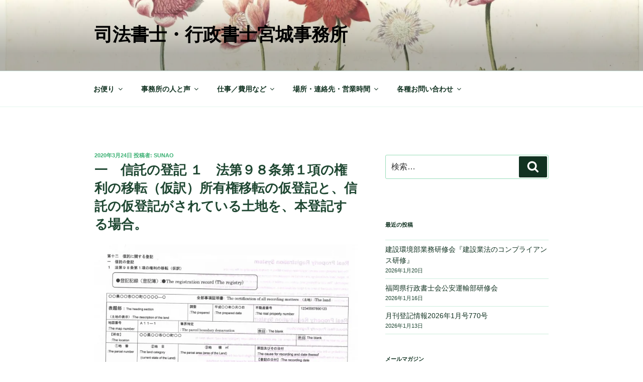

--- FILE ---
content_type: text/html; charset=UTF-8
request_url: https://miyagi-office.info/%E4%B8%80%E3%80%80%E4%BF%A1%E8%A8%97%E3%81%AE%E7%99%BB%E8%A8%98-%EF%BC%91%E3%80%80%E6%B3%95%E7%AC%AC%EF%BC%99%EF%BC%98%E6%9D%A1%E7%AC%AC%EF%BC%91%E9%A0%85%E3%81%AE%E6%A8%A9%E5%88%A9%E3%81%AE-15/
body_size: 36198
content:
<!DOCTYPE html>
<html lang="ja" class="no-js no-svg">
<head>
<meta charset="UTF-8">
<meta name="viewport" content="width=device-width, initial-scale=1.0">
<link rel="profile" href="https://gmpg.org/xfn/11">

<script>(function(html){html.className = html.className.replace(/\bno-js\b/,'js')})(document.documentElement);</script>

<title>一　信託の登記 １　法第９８条第１項の権利の移転（仮訳）所有権移転の仮登記と、信託の仮登記がされている土地を、本登記する場合。 | 司法書士・行政書士宮城事務所　</title>
<meta name='robots' content='max-image-preview:large' />
	<style>img:is([sizes="auto" i], [sizes^="auto," i]) { contain-intrinsic-size: 3000px 1500px }</style>
	<link rel='dns-prefetch' href='//stats.wp.com' />
<link rel='preconnect' href='//c0.wp.com' />
<link rel='preconnect' href='//i0.wp.com' />
<meta name="description" content="第十二　信託に関する登記一　信託の登記１　法第９８条第１項の権利の移転（仮訳）〇〇県〇〇市〇〇町〇〇〇〇―〇　　　　　　　　　全部事項証明書: The certification of all recording matters （土地）:The land表題部：The heading section（土地の表示）:The description of the land 調整:The prepared 平成〇〇年〇月〇日:The prepared " /><link rel='preload' id='jetpack_related-posts-css-preload' href='https://c0.wp.com/p/jetpack/15.4/modules/related-posts/related-posts.css' as='style' onload="this.onload=null;this.rel='stylesheet'"/>
<link rel='stylesheet' id='jetpack_related-posts-css' href='https://c0.wp.com/p/jetpack/15.4/modules/related-posts/related-posts.css' media='print' onload="this.media='all'; this.onload=null;">
<link rel='preload' id='vkExUnit_common_style-css-preload' href='https://miyagi-office.info/wp-content/plugins/vk-all-in-one-expansion-unit/assets/css/vkExUnit_style.css?ver=9.113.0.1' as='style' onload="this.onload=null;this.rel='stylesheet'"/>
<link rel='stylesheet' id='vkExUnit_common_style-css' href='https://miyagi-office.info/wp-content/plugins/vk-all-in-one-expansion-unit/assets/css/vkExUnit_style.css?ver=9.113.0.1' media='print' onload="this.media='all'; this.onload=null;">
<style id='vkExUnit_common_style-inline-css'>
:root {--ver_page_top_button_url:url(https://miyagi-office.info/wp-content/plugins/vk-all-in-one-expansion-unit/assets/images/to-top-btn-icon.svg);}@font-face {font-weight: normal;font-style: normal;font-family: "vk_sns";src: url("https://miyagi-office.info/wp-content/plugins/vk-all-in-one-expansion-unit/inc/sns/icons/fonts/vk_sns.eot?-bq20cj");src: url("https://miyagi-office.info/wp-content/plugins/vk-all-in-one-expansion-unit/inc/sns/icons/fonts/vk_sns.eot?#iefix-bq20cj") format("embedded-opentype"),url("https://miyagi-office.info/wp-content/plugins/vk-all-in-one-expansion-unit/inc/sns/icons/fonts/vk_sns.woff?-bq20cj") format("woff"),url("https://miyagi-office.info/wp-content/plugins/vk-all-in-one-expansion-unit/inc/sns/icons/fonts/vk_sns.ttf?-bq20cj") format("truetype"),url("https://miyagi-office.info/wp-content/plugins/vk-all-in-one-expansion-unit/inc/sns/icons/fonts/vk_sns.svg?-bq20cj#vk_sns") format("svg");}
.veu_promotion-alert__content--text {border: 1px solid rgba(0,0,0,0.125);padding: 0.5em 1em;border-radius: var(--vk-size-radius);margin-bottom: var(--vk-margin-block-bottom);font-size: 0.875rem;}/* Alert Content部分に段落タグを入れた場合に最後の段落の余白を0にする */.veu_promotion-alert__content--text p:last-of-type{margin-bottom:0;margin-top: 0;}
</style>
<link rel='preload' id='wp-block-library-css-preload' href='https://c0.wp.com/c/6.8.3/wp-includes/css/dist/block-library/style.min.css' as='style' onload="this.onload=null;this.rel='stylesheet'"/>
<link rel='stylesheet' id='wp-block-library-css' href='https://c0.wp.com/c/6.8.3/wp-includes/css/dist/block-library/style.min.css' media='print' onload="this.media='all'; this.onload=null;">
<style id='wp-block-library-inline-css'>
/* VK Color Palettes */:root{ --wp--preset--color--vk-color-custom-1:#eded7b}/* --vk-color-custom-1 is deprecated. */:root{ --vk-color-custom-1: var(--wp--preset--color--vk-color-custom-1);}
</style>
<style id='wp-block-library-theme-inline-css'>
.wp-block-audio :where(figcaption){color:#555;font-size:13px;text-align:center}.is-dark-theme .wp-block-audio :where(figcaption){color:#ffffffa6}.wp-block-audio{margin:0 0 1em}.wp-block-code{border:1px solid #ccc;border-radius:4px;font-family:Menlo,Consolas,monaco,monospace;padding:.8em 1em}.wp-block-embed :where(figcaption){color:#555;font-size:13px;text-align:center}.is-dark-theme .wp-block-embed :where(figcaption){color:#ffffffa6}.wp-block-embed{margin:0 0 1em}.blocks-gallery-caption{color:#555;font-size:13px;text-align:center}.is-dark-theme .blocks-gallery-caption{color:#ffffffa6}:root :where(.wp-block-image figcaption){color:#555;font-size:13px;text-align:center}.is-dark-theme :root :where(.wp-block-image figcaption){color:#ffffffa6}.wp-block-image{margin:0 0 1em}.wp-block-pullquote{border-bottom:4px solid;border-top:4px solid;color:currentColor;margin-bottom:1.75em}.wp-block-pullquote cite,.wp-block-pullquote footer,.wp-block-pullquote__citation{color:currentColor;font-size:.8125em;font-style:normal;text-transform:uppercase}.wp-block-quote{border-left:.25em solid;margin:0 0 1.75em;padding-left:1em}.wp-block-quote cite,.wp-block-quote footer{color:currentColor;font-size:.8125em;font-style:normal;position:relative}.wp-block-quote:where(.has-text-align-right){border-left:none;border-right:.25em solid;padding-left:0;padding-right:1em}.wp-block-quote:where(.has-text-align-center){border:none;padding-left:0}.wp-block-quote.is-large,.wp-block-quote.is-style-large,.wp-block-quote:where(.is-style-plain){border:none}.wp-block-search .wp-block-search__label{font-weight:700}.wp-block-search__button{border:1px solid #ccc;padding:.375em .625em}:where(.wp-block-group.has-background){padding:1.25em 2.375em}.wp-block-separator.has-css-opacity{opacity:.4}.wp-block-separator{border:none;border-bottom:2px solid;margin-left:auto;margin-right:auto}.wp-block-separator.has-alpha-channel-opacity{opacity:1}.wp-block-separator:not(.is-style-wide):not(.is-style-dots){width:100px}.wp-block-separator.has-background:not(.is-style-dots){border-bottom:none;height:1px}.wp-block-separator.has-background:not(.is-style-wide):not(.is-style-dots){height:2px}.wp-block-table{margin:0 0 1em}.wp-block-table td,.wp-block-table th{word-break:normal}.wp-block-table :where(figcaption){color:#555;font-size:13px;text-align:center}.is-dark-theme .wp-block-table :where(figcaption){color:#ffffffa6}.wp-block-video :where(figcaption){color:#555;font-size:13px;text-align:center}.is-dark-theme .wp-block-video :where(figcaption){color:#ffffffa6}.wp-block-video{margin:0 0 1em}:root :where(.wp-block-template-part.has-background){margin-bottom:0;margin-top:0;padding:1.25em 2.375em}
</style>
<style id='classic-theme-styles-inline-css'>
/*! This file is auto-generated */
.wp-block-button__link{color:#fff;background-color:#32373c;border-radius:9999px;box-shadow:none;text-decoration:none;padding:calc(.667em + 2px) calc(1.333em + 2px);font-size:1.125em}.wp-block-file__button{background:#32373c;color:#fff;text-decoration:none}
</style>
<link rel='preload' id='mediaelement-css-preload' href='https://c0.wp.com/c/6.8.3/wp-includes/js/mediaelement/mediaelementplayer-legacy.min.css' as='style' onload="this.onload=null;this.rel='stylesheet'"/>
<link rel='stylesheet' id='mediaelement-css' href='https://c0.wp.com/c/6.8.3/wp-includes/js/mediaelement/mediaelementplayer-legacy.min.css' media='print' onload="this.media='all'; this.onload=null;">
<link rel='preload' id='wp-mediaelement-css-preload' href='https://c0.wp.com/c/6.8.3/wp-includes/js/mediaelement/wp-mediaelement.min.css' as='style' onload="this.onload=null;this.rel='stylesheet'"/>
<link rel='stylesheet' id='wp-mediaelement-css' href='https://c0.wp.com/c/6.8.3/wp-includes/js/mediaelement/wp-mediaelement.min.css' media='print' onload="this.media='all'; this.onload=null;">
<style id='jetpack-sharing-buttons-style-inline-css'>
.jetpack-sharing-buttons__services-list{display:flex;flex-direction:row;flex-wrap:wrap;gap:0;list-style-type:none;margin:5px;padding:0}.jetpack-sharing-buttons__services-list.has-small-icon-size{font-size:12px}.jetpack-sharing-buttons__services-list.has-normal-icon-size{font-size:16px}.jetpack-sharing-buttons__services-list.has-large-icon-size{font-size:24px}.jetpack-sharing-buttons__services-list.has-huge-icon-size{font-size:36px}@media print{.jetpack-sharing-buttons__services-list{display:none!important}}.editor-styles-wrapper .wp-block-jetpack-sharing-buttons{gap:0;padding-inline-start:0}ul.jetpack-sharing-buttons__services-list.has-background{padding:1.25em 2.375em}
</style>
<style id='powerpress-player-block-style-inline-css'>


</style>
<link rel='preload' id='vk-components-style-css-preload' href='https://miyagi-office.info/wp-content/plugins/vk-blocks/vendor/vektor-inc/vk-component/src//assets/css/vk-components.css?ver=1.6.5' as='style' onload="this.onload=null;this.rel='stylesheet'"/>
<link rel='stylesheet' id='vk-components-style-css' href='https://miyagi-office.info/wp-content/plugins/vk-blocks/vendor/vektor-inc/vk-component/src//assets/css/vk-components.css?ver=1.6.5' media='print' onload="this.media='all'; this.onload=null;">
<style id='global-styles-inline-css'>
:root{--wp--preset--aspect-ratio--square: 1;--wp--preset--aspect-ratio--4-3: 4/3;--wp--preset--aspect-ratio--3-4: 3/4;--wp--preset--aspect-ratio--3-2: 3/2;--wp--preset--aspect-ratio--2-3: 2/3;--wp--preset--aspect-ratio--16-9: 16/9;--wp--preset--aspect-ratio--9-16: 9/16;--wp--preset--color--black: #000000;--wp--preset--color--cyan-bluish-gray: #abb8c3;--wp--preset--color--white: #ffffff;--wp--preset--color--pale-pink: #f78da7;--wp--preset--color--vivid-red: #cf2e2e;--wp--preset--color--luminous-vivid-orange: #ff6900;--wp--preset--color--luminous-vivid-amber: #fcb900;--wp--preset--color--light-green-cyan: #7bdcb5;--wp--preset--color--vivid-green-cyan: #00d084;--wp--preset--color--pale-cyan-blue: #8ed1fc;--wp--preset--color--vivid-cyan-blue: #0693e3;--wp--preset--color--vivid-purple: #9b51e0;--wp--preset--color--vk-color-custom-1: #eded7b;--wp--preset--gradient--vivid-cyan-blue-to-vivid-purple: linear-gradient(135deg,rgba(6,147,227,1) 0%,rgb(155,81,224) 100%);--wp--preset--gradient--light-green-cyan-to-vivid-green-cyan: linear-gradient(135deg,rgb(122,220,180) 0%,rgb(0,208,130) 100%);--wp--preset--gradient--luminous-vivid-amber-to-luminous-vivid-orange: linear-gradient(135deg,rgba(252,185,0,1) 0%,rgba(255,105,0,1) 100%);--wp--preset--gradient--luminous-vivid-orange-to-vivid-red: linear-gradient(135deg,rgba(255,105,0,1) 0%,rgb(207,46,46) 100%);--wp--preset--gradient--very-light-gray-to-cyan-bluish-gray: linear-gradient(135deg,rgb(238,238,238) 0%,rgb(169,184,195) 100%);--wp--preset--gradient--cool-to-warm-spectrum: linear-gradient(135deg,rgb(74,234,220) 0%,rgb(151,120,209) 20%,rgb(207,42,186) 40%,rgb(238,44,130) 60%,rgb(251,105,98) 80%,rgb(254,248,76) 100%);--wp--preset--gradient--blush-light-purple: linear-gradient(135deg,rgb(255,206,236) 0%,rgb(152,150,240) 100%);--wp--preset--gradient--blush-bordeaux: linear-gradient(135deg,rgb(254,205,165) 0%,rgb(254,45,45) 50%,rgb(107,0,62) 100%);--wp--preset--gradient--luminous-dusk: linear-gradient(135deg,rgb(255,203,112) 0%,rgb(199,81,192) 50%,rgb(65,88,208) 100%);--wp--preset--gradient--pale-ocean: linear-gradient(135deg,rgb(255,245,203) 0%,rgb(182,227,212) 50%,rgb(51,167,181) 100%);--wp--preset--gradient--electric-grass: linear-gradient(135deg,rgb(202,248,128) 0%,rgb(113,206,126) 100%);--wp--preset--gradient--midnight: linear-gradient(135deg,rgb(2,3,129) 0%,rgb(40,116,252) 100%);--wp--preset--font-size--small: 13px;--wp--preset--font-size--medium: 20px;--wp--preset--font-size--large: 36px;--wp--preset--font-size--x-large: 42px;--wp--preset--spacing--20: 0.44rem;--wp--preset--spacing--30: 0.67rem;--wp--preset--spacing--40: 1rem;--wp--preset--spacing--50: 1.5rem;--wp--preset--spacing--60: 2.25rem;--wp--preset--spacing--70: 3.38rem;--wp--preset--spacing--80: 5.06rem;--wp--preset--shadow--natural: 6px 6px 9px rgba(0, 0, 0, 0.2);--wp--preset--shadow--deep: 12px 12px 50px rgba(0, 0, 0, 0.4);--wp--preset--shadow--sharp: 6px 6px 0px rgba(0, 0, 0, 0.2);--wp--preset--shadow--outlined: 6px 6px 0px -3px rgba(255, 255, 255, 1), 6px 6px rgba(0, 0, 0, 1);--wp--preset--shadow--crisp: 6px 6px 0px rgba(0, 0, 0, 1);}:where(.is-layout-flex){gap: 0.5em;}:where(.is-layout-grid){gap: 0.5em;}body .is-layout-flex{display: flex;}.is-layout-flex{flex-wrap: wrap;align-items: center;}.is-layout-flex > :is(*, div){margin: 0;}body .is-layout-grid{display: grid;}.is-layout-grid > :is(*, div){margin: 0;}:where(.wp-block-columns.is-layout-flex){gap: 2em;}:where(.wp-block-columns.is-layout-grid){gap: 2em;}:where(.wp-block-post-template.is-layout-flex){gap: 1.25em;}:where(.wp-block-post-template.is-layout-grid){gap: 1.25em;}.has-black-color{color: var(--wp--preset--color--black) !important;}.has-cyan-bluish-gray-color{color: var(--wp--preset--color--cyan-bluish-gray) !important;}.has-white-color{color: var(--wp--preset--color--white) !important;}.has-pale-pink-color{color: var(--wp--preset--color--pale-pink) !important;}.has-vivid-red-color{color: var(--wp--preset--color--vivid-red) !important;}.has-luminous-vivid-orange-color{color: var(--wp--preset--color--luminous-vivid-orange) !important;}.has-luminous-vivid-amber-color{color: var(--wp--preset--color--luminous-vivid-amber) !important;}.has-light-green-cyan-color{color: var(--wp--preset--color--light-green-cyan) !important;}.has-vivid-green-cyan-color{color: var(--wp--preset--color--vivid-green-cyan) !important;}.has-pale-cyan-blue-color{color: var(--wp--preset--color--pale-cyan-blue) !important;}.has-vivid-cyan-blue-color{color: var(--wp--preset--color--vivid-cyan-blue) !important;}.has-vivid-purple-color{color: var(--wp--preset--color--vivid-purple) !important;}.has-vk-color-custom-1-color{color: var(--wp--preset--color--vk-color-custom-1) !important;}.has-black-background-color{background-color: var(--wp--preset--color--black) !important;}.has-cyan-bluish-gray-background-color{background-color: var(--wp--preset--color--cyan-bluish-gray) !important;}.has-white-background-color{background-color: var(--wp--preset--color--white) !important;}.has-pale-pink-background-color{background-color: var(--wp--preset--color--pale-pink) !important;}.has-vivid-red-background-color{background-color: var(--wp--preset--color--vivid-red) !important;}.has-luminous-vivid-orange-background-color{background-color: var(--wp--preset--color--luminous-vivid-orange) !important;}.has-luminous-vivid-amber-background-color{background-color: var(--wp--preset--color--luminous-vivid-amber) !important;}.has-light-green-cyan-background-color{background-color: var(--wp--preset--color--light-green-cyan) !important;}.has-vivid-green-cyan-background-color{background-color: var(--wp--preset--color--vivid-green-cyan) !important;}.has-pale-cyan-blue-background-color{background-color: var(--wp--preset--color--pale-cyan-blue) !important;}.has-vivid-cyan-blue-background-color{background-color: var(--wp--preset--color--vivid-cyan-blue) !important;}.has-vivid-purple-background-color{background-color: var(--wp--preset--color--vivid-purple) !important;}.has-vk-color-custom-1-background-color{background-color: var(--wp--preset--color--vk-color-custom-1) !important;}.has-black-border-color{border-color: var(--wp--preset--color--black) !important;}.has-cyan-bluish-gray-border-color{border-color: var(--wp--preset--color--cyan-bluish-gray) !important;}.has-white-border-color{border-color: var(--wp--preset--color--white) !important;}.has-pale-pink-border-color{border-color: var(--wp--preset--color--pale-pink) !important;}.has-vivid-red-border-color{border-color: var(--wp--preset--color--vivid-red) !important;}.has-luminous-vivid-orange-border-color{border-color: var(--wp--preset--color--luminous-vivid-orange) !important;}.has-luminous-vivid-amber-border-color{border-color: var(--wp--preset--color--luminous-vivid-amber) !important;}.has-light-green-cyan-border-color{border-color: var(--wp--preset--color--light-green-cyan) !important;}.has-vivid-green-cyan-border-color{border-color: var(--wp--preset--color--vivid-green-cyan) !important;}.has-pale-cyan-blue-border-color{border-color: var(--wp--preset--color--pale-cyan-blue) !important;}.has-vivid-cyan-blue-border-color{border-color: var(--wp--preset--color--vivid-cyan-blue) !important;}.has-vivid-purple-border-color{border-color: var(--wp--preset--color--vivid-purple) !important;}.has-vk-color-custom-1-border-color{border-color: var(--wp--preset--color--vk-color-custom-1) !important;}.has-vivid-cyan-blue-to-vivid-purple-gradient-background{background: var(--wp--preset--gradient--vivid-cyan-blue-to-vivid-purple) !important;}.has-light-green-cyan-to-vivid-green-cyan-gradient-background{background: var(--wp--preset--gradient--light-green-cyan-to-vivid-green-cyan) !important;}.has-luminous-vivid-amber-to-luminous-vivid-orange-gradient-background{background: var(--wp--preset--gradient--luminous-vivid-amber-to-luminous-vivid-orange) !important;}.has-luminous-vivid-orange-to-vivid-red-gradient-background{background: var(--wp--preset--gradient--luminous-vivid-orange-to-vivid-red) !important;}.has-very-light-gray-to-cyan-bluish-gray-gradient-background{background: var(--wp--preset--gradient--very-light-gray-to-cyan-bluish-gray) !important;}.has-cool-to-warm-spectrum-gradient-background{background: var(--wp--preset--gradient--cool-to-warm-spectrum) !important;}.has-blush-light-purple-gradient-background{background: var(--wp--preset--gradient--blush-light-purple) !important;}.has-blush-bordeaux-gradient-background{background: var(--wp--preset--gradient--blush-bordeaux) !important;}.has-luminous-dusk-gradient-background{background: var(--wp--preset--gradient--luminous-dusk) !important;}.has-pale-ocean-gradient-background{background: var(--wp--preset--gradient--pale-ocean) !important;}.has-electric-grass-gradient-background{background: var(--wp--preset--gradient--electric-grass) !important;}.has-midnight-gradient-background{background: var(--wp--preset--gradient--midnight) !important;}.has-small-font-size{font-size: var(--wp--preset--font-size--small) !important;}.has-medium-font-size{font-size: var(--wp--preset--font-size--medium) !important;}.has-large-font-size{font-size: var(--wp--preset--font-size--large) !important;}.has-x-large-font-size{font-size: var(--wp--preset--font-size--x-large) !important;}
:where(.wp-block-post-template.is-layout-flex){gap: 1.25em;}:where(.wp-block-post-template.is-layout-grid){gap: 1.25em;}
:where(.wp-block-columns.is-layout-flex){gap: 2em;}:where(.wp-block-columns.is-layout-grid){gap: 2em;}
:root :where(.wp-block-pullquote){font-size: 1.5em;line-height: 1.6;}
</style>
<link rel='preload' id='contact-form-7-css-preload' href='https://miyagi-office.info/wp-content/plugins/contact-form-7/includes/css/styles.css?ver=6.1.4' as='style' onload="this.onload=null;this.rel='stylesheet'"/>
<link rel='stylesheet' id='contact-form-7-css' href='https://miyagi-office.info/wp-content/plugins/contact-form-7/includes/css/styles.css?ver=6.1.4' media='print' onload="this.media='all'; this.onload=null;">
<link rel='stylesheet' id='vk-swiper-style-css' href='https://miyagi-office.info/wp-content/plugins/vk-blocks/vendor/vektor-inc/vk-swiper/src/assets/css/swiper-bundle.min.css?ver=11.0.2' media='all' />
<link rel='preload' id='vkblocks-bootstrap-css-preload' href='https://miyagi-office.info/wp-content/plugins/vk-blocks/build/bootstrap_vk_using.css?ver=4.3.1' as='style' onload="this.onload=null;this.rel='stylesheet'"/>
<link rel='stylesheet' id='vkblocks-bootstrap-css' href='https://miyagi-office.info/wp-content/plugins/vk-blocks/build/bootstrap_vk_using.css?ver=4.3.1' media='print' onload="this.media='all'; this.onload=null;">
<link rel='preload' id='twentyseventeen-style-css-preload' href='https://miyagi-office.info/wp-content/themes/twentyseventeen/style.css?ver=20250415' as='style' onload="this.onload=null;this.rel='stylesheet'"/>
<link rel='stylesheet' id='twentyseventeen-style-css' href='https://miyagi-office.info/wp-content/themes/twentyseventeen/style.css?ver=20250415' media='print' onload="this.media='all'; this.onload=null;">
<link rel='preload' id='twentyseventeen-block-style-css-preload' href='https://miyagi-office.info/wp-content/themes/twentyseventeen/assets/css/blocks.css?ver=20240729' as='style' onload="this.onload=null;this.rel='stylesheet'"/>
<link rel='stylesheet' id='twentyseventeen-block-style-css' href='https://miyagi-office.info/wp-content/themes/twentyseventeen/assets/css/blocks.css?ver=20240729' media='print' onload="this.media='all'; this.onload=null;">
<link rel='preload' id='veu-cta-css-preload' href='https://miyagi-office.info/wp-content/plugins/vk-all-in-one-expansion-unit/inc/call-to-action/package/assets/css/style.css?ver=9.113.0.1' as='style' onload="this.onload=null;this.rel='stylesheet'"/>
<link rel='stylesheet' id='veu-cta-css' href='https://miyagi-office.info/wp-content/plugins/vk-all-in-one-expansion-unit/inc/call-to-action/package/assets/css/style.css?ver=9.113.0.1' media='print' onload="this.media='all'; this.onload=null;">
<link rel='stylesheet' id='vk-blocks-build-css-css' href='https://miyagi-office.info/wp-content/plugins/vk-blocks/build/block-build.css?ver=1.115.2.1' media='all' />
<style id='vk-blocks-build-css-inline-css'>
:root { --vk-size-text: 16px; /* --vk-color-primary is deprecated. */ --vk-color-primary:#337ab7; }

	:root {
		--vk_image-mask-circle: url(https://miyagi-office.info/wp-content/plugins/vk-blocks/inc/vk-blocks/images/circle.svg);
		--vk_image-mask-wave01: url(https://miyagi-office.info/wp-content/plugins/vk-blocks/inc/vk-blocks/images/wave01.svg);
		--vk_image-mask-wave02: url(https://miyagi-office.info/wp-content/plugins/vk-blocks/inc/vk-blocks/images/wave02.svg);
		--vk_image-mask-wave03: url(https://miyagi-office.info/wp-content/plugins/vk-blocks/inc/vk-blocks/images/wave03.svg);
		--vk_image-mask-wave04: url(https://miyagi-office.info/wp-content/plugins/vk-blocks/inc/vk-blocks/images/wave04.svg);
	}
	

	:root {

		--vk-balloon-border-width:1px;

		--vk-balloon-speech-offset:-12px;
	}
	

	:root {
		--vk_flow-arrow: url(https://miyagi-office.info/wp-content/plugins/vk-blocks/inc/vk-blocks/images/arrow_bottom.svg);
	}
	
</style>
<link rel='preload' id='vk-font-awesome-css-preload' href='https://miyagi-office.info/wp-content/plugins/vk-blocks/vendor/vektor-inc/font-awesome-versions/src/font-awesome/css/all.min.css?ver=7.1.0' as='style' onload="this.onload=null;this.rel='stylesheet'"/>
<link rel='stylesheet' id='vk-font-awesome-css' href='https://miyagi-office.info/wp-content/plugins/vk-blocks/vendor/vektor-inc/font-awesome-versions/src/font-awesome/css/all.min.css?ver=7.1.0' media='print' onload="this.media='all'; this.onload=null;">
<script id="jetpack_related-posts-js-extra">
var related_posts_js_options = {"post_heading":"h4"};
</script>
<script src="https://c0.wp.com/p/jetpack/15.4/_inc/build/related-posts/related-posts.min.js" id="jetpack_related-posts-js"></script>
<script src="https://c0.wp.com/c/6.8.3/wp-includes/js/jquery/jquery.min.js" id="jquery-core-js"></script>
<script src="https://c0.wp.com/c/6.8.3/wp-includes/js/jquery/jquery-migrate.min.js" id="jquery-migrate-js"></script>
<script id="twentyseventeen-global-js-extra">
var twentyseventeenScreenReaderText = {"quote":"<svg class=\"icon icon-quote-right\" aria-hidden=\"true\" role=\"img\"> <use href=\"#icon-quote-right\" xlink:href=\"#icon-quote-right\"><\/use> <\/svg>","expand":"\u30b5\u30d6\u30e1\u30cb\u30e5\u30fc\u3092\u5c55\u958b","collapse":"\u30b5\u30d6\u30e1\u30cb\u30e5\u30fc\u3092\u9589\u3058\u308b","icon":"<svg class=\"icon icon-angle-down\" aria-hidden=\"true\" role=\"img\"> <use href=\"#icon-angle-down\" xlink:href=\"#icon-angle-down\"><\/use> <span class=\"svg-fallback icon-angle-down\"><\/span><\/svg>"};
</script>
<script src="https://miyagi-office.info/wp-content/themes/twentyseventeen/assets/js/global.js?ver=20211130" id="twentyseventeen-global-js" defer data-wp-strategy="defer"></script>
<script src="https://miyagi-office.info/wp-content/themes/twentyseventeen/assets/js/navigation.js?ver=20210122" id="twentyseventeen-navigation-js" defer data-wp-strategy="defer"></script>
<link rel="https://api.w.org/" href="https://miyagi-office.info/wp-json/" /><link rel="alternate" title="JSON" type="application/json" href="https://miyagi-office.info/wp-json/wp/v2/posts/1440" /><link rel="EditURI" type="application/rsd+xml" title="RSD" href="https://miyagi-office.info/xmlrpc.php?rsd" />
<meta name="generator" content="WordPress 6.8.3" />
<link rel="canonical" href="https://miyagi-office.info/%e4%b8%80%e3%80%80%e4%bf%a1%e8%a8%97%e3%81%ae%e7%99%bb%e8%a8%98-%ef%bc%91%e3%80%80%e6%b3%95%e7%ac%ac%ef%bc%99%ef%bc%98%e6%9d%a1%e7%ac%ac%ef%bc%91%e9%a0%85%e3%81%ae%e6%a8%a9%e5%88%a9%e3%81%ae-15/" />
<link rel='shortlink' href='https://miyagi-office.info/?p=1440' />
<link rel="alternate" title="oEmbed (JSON)" type="application/json+oembed" href="https://miyagi-office.info/wp-json/oembed/1.0/embed?url=https%3A%2F%2Fmiyagi-office.info%2F%25e4%25b8%2580%25e3%2580%2580%25e4%25bf%25a1%25e8%25a8%2597%25e3%2581%25ae%25e7%2599%25bb%25e8%25a8%2598-%25ef%25bc%2591%25e3%2580%2580%25e6%25b3%2595%25e7%25ac%25ac%25ef%25bc%2599%25ef%25bc%2598%25e6%259d%25a1%25e7%25ac%25ac%25ef%25bc%2591%25e9%25a0%2585%25e3%2581%25ae%25e6%25a8%25a9%25e5%2588%25a9%25e3%2581%25ae-15%2F" />
<link rel="alternate" title="oEmbed (XML)" type="text/xml+oembed" href="https://miyagi-office.info/wp-json/oembed/1.0/embed?url=https%3A%2F%2Fmiyagi-office.info%2F%25e4%25b8%2580%25e3%2580%2580%25e4%25bf%25a1%25e8%25a8%2597%25e3%2581%25ae%25e7%2599%25bb%25e8%25a8%2598-%25ef%25bc%2591%25e3%2580%2580%25e6%25b3%2595%25e7%25ac%25ac%25ef%25bc%2599%25ef%25bc%2598%25e6%259d%25a1%25e7%25ac%25ac%25ef%25bc%2591%25e9%25a0%2585%25e3%2581%25ae%25e6%25a8%25a9%25e5%2588%25a9%25e3%2581%25ae-15%2F&#038;format=xml" />
	<link rel="preconnect" href="https://fonts.googleapis.com">
	<link rel="preconnect" href="https://fonts.gstatic.com">
	<link href='https://fonts.googleapis.com/css2?display=swap&family=Anonymous+Pro' rel='stylesheet'>            <script type="text/javascript"><!--
                                function powerpress_pinw(pinw_url){window.open(pinw_url, 'PowerPressPlayer','toolbar=0,status=0,resizable=1,width=460,height=320');	return false;}
                //-->

                // tabnab protection
                window.addEventListener('load', function () {
                    // make all links have rel="noopener noreferrer"
                    document.querySelectorAll('a[target="_blank"]').forEach(link => {
                        link.setAttribute('rel', 'noopener noreferrer');
                    });
                });
            </script>
            	<style>img#wpstats{display:none}</style>
		<style data-context="foundation-flickity-css">/*! Flickity v2.0.2
http://flickity.metafizzy.co
---------------------------------------------- */.flickity-enabled{position:relative}.flickity-enabled:focus{outline:0}.flickity-viewport{overflow:hidden;position:relative;height:100%}.flickity-slider{position:absolute;width:100%;height:100%}.flickity-enabled.is-draggable{-webkit-tap-highlight-color:transparent;tap-highlight-color:transparent;-webkit-user-select:none;-moz-user-select:none;-ms-user-select:none;user-select:none}.flickity-enabled.is-draggable .flickity-viewport{cursor:move;cursor:-webkit-grab;cursor:grab}.flickity-enabled.is-draggable .flickity-viewport.is-pointer-down{cursor:-webkit-grabbing;cursor:grabbing}.flickity-prev-next-button{position:absolute;top:50%;width:44px;height:44px;border:none;border-radius:50%;background:#fff;background:hsla(0,0%,100%,.75);cursor:pointer;-webkit-transform:translateY(-50%);transform:translateY(-50%)}.flickity-prev-next-button:hover{background:#fff}.flickity-prev-next-button:focus{outline:0;box-shadow:0 0 0 5px #09f}.flickity-prev-next-button:active{opacity:.6}.flickity-prev-next-button.previous{left:10px}.flickity-prev-next-button.next{right:10px}.flickity-rtl .flickity-prev-next-button.previous{left:auto;right:10px}.flickity-rtl .flickity-prev-next-button.next{right:auto;left:10px}.flickity-prev-next-button:disabled{opacity:.3;cursor:auto}.flickity-prev-next-button svg{position:absolute;left:20%;top:20%;width:60%;height:60%}.flickity-prev-next-button .arrow{fill:#333}.flickity-page-dots{position:absolute;width:100%;bottom:-25px;padding:0;margin:0;list-style:none;text-align:center;line-height:1}.flickity-rtl .flickity-page-dots{direction:rtl}.flickity-page-dots .dot{display:inline-block;width:10px;height:10px;margin:0 8px;background:#333;border-radius:50%;opacity:.25;cursor:pointer}.flickity-page-dots .dot.is-selected{opacity:1}</style><style data-context="foundation-slideout-css">.slideout-menu{position:fixed;left:0;top:0;bottom:0;right:auto;z-index:0;width:256px;overflow-y:auto;-webkit-overflow-scrolling:touch;display:none}.slideout-menu.pushit-right{left:auto;right:0}.slideout-panel{position:relative;z-index:1;will-change:transform}.slideout-open,.slideout-open .slideout-panel,.slideout-open body{overflow:hidden}.slideout-open .slideout-menu{display:block}.pushit{display:none}</style>	<style type="text/css" id="custom-theme-colors" >
		
/**
 * Twenty Seventeen: Color Patterns
 *
 * Colors are ordered from dark to light.
 */

.colors-custom a:hover,
.colors-custom a:active,
.colors-custom .entry-content a:focus,
.colors-custom .entry-content a:hover,
.colors-custom .entry-summary a:focus,
.colors-custom .entry-summary a:hover,
.colors-custom .comment-content a:focus,
.colors-custom .comment-content a:hover,
.colors-custom .widget a:focus,
.colors-custom .widget a:hover,
.colors-custom .site-footer .widget-area a:focus,
.colors-custom .site-footer .widget-area a:hover,
.colors-custom .posts-navigation a:focus,
.colors-custom .posts-navigation a:hover,
.colors-custom .comment-metadata a:focus,
.colors-custom .comment-metadata a:hover,
.colors-custom .comment-metadata a.comment-edit-link:focus,
.colors-custom .comment-metadata a.comment-edit-link:hover,
.colors-custom .comment-reply-link:focus,
.colors-custom .comment-reply-link:hover,
.colors-custom .widget_authors a:focus strong,
.colors-custom .widget_authors a:hover strong,
.colors-custom .entry-title a:focus,
.colors-custom .entry-title a:hover,
.colors-custom .entry-meta a:focus,
.colors-custom .entry-meta a:hover,
.colors-custom.blog .entry-meta a.post-edit-link:focus,
.colors-custom.blog .entry-meta a.post-edit-link:hover,
.colors-custom.archive .entry-meta a.post-edit-link:focus,
.colors-custom.archive .entry-meta a.post-edit-link:hover,
.colors-custom.search .entry-meta a.post-edit-link:focus,
.colors-custom.search .entry-meta a.post-edit-link:hover,
.colors-custom .page-links a:focus .page-number,
.colors-custom .page-links a:hover .page-number,
.colors-custom .entry-footer a:focus,
.colors-custom .entry-footer a:hover,
.colors-custom .entry-footer .cat-links a:focus,
.colors-custom .entry-footer .cat-links a:hover,
.colors-custom .entry-footer .tags-links a:focus,
.colors-custom .entry-footer .tags-links a:hover,
.colors-custom .post-navigation a:focus,
.colors-custom .post-navigation a:hover,
.colors-custom .pagination a:not(.prev):not(.next):focus,
.colors-custom .pagination a:not(.prev):not(.next):hover,
.colors-custom .comments-pagination a:not(.prev):not(.next):focus,
.colors-custom .comments-pagination a:not(.prev):not(.next):hover,
.colors-custom .logged-in-as a:focus,
.colors-custom .logged-in-as a:hover,
.colors-custom a:focus .nav-title,
.colors-custom a:hover .nav-title,
.colors-custom .edit-link a:focus,
.colors-custom .edit-link a:hover,
.colors-custom .site-info a:focus,
.colors-custom .site-info a:hover,
.colors-custom .widget .widget-title a:focus,
.colors-custom .widget .widget-title a:hover,
.colors-custom .widget ul li a:focus,
.colors-custom .widget ul li a:hover {
	color: hsl( 149, 50%, 0% ); /* base: #000; */
}

.colors-custom .entry-content a,
.colors-custom .entry-summary a,
.colors-custom .comment-content a,
.colors-custom .widget a,
.colors-custom .site-footer .widget-area a,
.colors-custom .posts-navigation a,
.colors-custom .widget_authors a strong {
	-webkit-box-shadow: inset 0 -1px 0 hsl( 149, 50%, 6% ); /* base: rgba(15, 15, 15, 1); */
	box-shadow: inset 0 -1px 0 hsl( 149, 50%, 6% ); /* base: rgba(15, 15, 15, 1); */
}

.colors-custom button,
.colors-custom input[type="button"],
.colors-custom input[type="submit"],
.colors-custom .entry-footer .edit-link a.post-edit-link {
	background-color: hsl( 149, 50%, 13% ); /* base: #222; */
}

.colors-custom input[type="text"]:focus,
.colors-custom input[type="email"]:focus,
.colors-custom input[type="url"]:focus,
.colors-custom input[type="password"]:focus,
.colors-custom input[type="search"]:focus,
.colors-custom input[type="number"]:focus,
.colors-custom input[type="tel"]:focus,
.colors-custom input[type="range"]:focus,
.colors-custom input[type="date"]:focus,
.colors-custom input[type="month"]:focus,
.colors-custom input[type="week"]:focus,
.colors-custom input[type="time"]:focus,
.colors-custom input[type="datetime"]:focus,
.colors-custom .colors-custom input[type="datetime-local"]:focus,
.colors-custom input[type="color"]:focus,
.colors-custom textarea:focus,
.colors-custom button.secondary,
.colors-custom input[type="reset"],
.colors-custom input[type="button"].secondary,
.colors-custom input[type="reset"].secondary,
.colors-custom input[type="submit"].secondary,
.colors-custom a,
.colors-custom .site-title,
.colors-custom .site-title a,
.colors-custom .navigation-top a,
.colors-custom .dropdown-toggle,
.colors-custom .menu-toggle,
.colors-custom .page .panel-content .entry-title,
.colors-custom .page-title,
.colors-custom.page:not(.twentyseventeen-front-page) .entry-title,
.colors-custom .page-links a .page-number,
.colors-custom .comment-metadata a.comment-edit-link,
.colors-custom .comment-reply-link .icon,
.colors-custom h2.widget-title,
.colors-custom mark,
.colors-custom .post-navigation a:focus .icon,
.colors-custom .post-navigation a:hover .icon,
.colors-custom .site-content .site-content-light,
.colors-custom .twentyseventeen-panel .recent-posts .entry-header .edit-link {
	color: hsl( 149, 50%, 13% ); /* base: #222; */
}

.colors-custom .entry-content a:focus,
.colors-custom .entry-content a:hover,
.colors-custom .entry-summary a:focus,
.colors-custom .entry-summary a:hover,
.colors-custom .comment-content a:focus,
.colors-custom .comment-content a:hover,
.colors-custom .widget a:focus,
.colors-custom .widget a:hover,
.colors-custom .site-footer .widget-area a:focus,
.colors-custom .site-footer .widget-area a:hover,
.colors-custom .posts-navigation a:focus,
.colors-custom .posts-navigation a:hover,
.colors-custom .comment-metadata a:focus,
.colors-custom .comment-metadata a:hover,
.colors-custom .comment-metadata a.comment-edit-link:focus,
.colors-custom .comment-metadata a.comment-edit-link:hover,
.colors-custom .comment-reply-link:focus,
.colors-custom .comment-reply-link:hover,
.colors-custom .widget_authors a:focus strong,
.colors-custom .widget_authors a:hover strong,
.colors-custom .entry-title a:focus,
.colors-custom .entry-title a:hover,
.colors-custom .entry-meta a:focus,
.colors-custom .entry-meta a:hover,
.colors-custom.blog .entry-meta a.post-edit-link:focus,
.colors-custom.blog .entry-meta a.post-edit-link:hover,
.colors-custom.archive .entry-meta a.post-edit-link:focus,
.colors-custom.archive .entry-meta a.post-edit-link:hover,
.colors-custom.search .entry-meta a.post-edit-link:focus,
.colors-custom.search .entry-meta a.post-edit-link:hover,
.colors-custom .page-links a:focus .page-number,
.colors-custom .page-links a:hover .page-number,
.colors-custom .entry-footer .cat-links a:focus,
.colors-custom .entry-footer .cat-links a:hover,
.colors-custom .entry-footer .tags-links a:focus,
.colors-custom .entry-footer .tags-links a:hover,
.colors-custom .post-navigation a:focus,
.colors-custom .post-navigation a:hover,
.colors-custom .pagination a:not(.prev):not(.next):focus,
.colors-custom .pagination a:not(.prev):not(.next):hover,
.colors-custom .comments-pagination a:not(.prev):not(.next):focus,
.colors-custom .comments-pagination a:not(.prev):not(.next):hover,
.colors-custom .logged-in-as a:focus,
.colors-custom .logged-in-as a:hover,
.colors-custom a:focus .nav-title,
.colors-custom a:hover .nav-title,
.colors-custom .edit-link a:focus,
.colors-custom .edit-link a:hover,
.colors-custom .site-info a:focus,
.colors-custom .site-info a:hover,
.colors-custom .widget .widget-title a:focus,
.colors-custom .widget .widget-title a:hover,
.colors-custom .widget ul li a:focus,
.colors-custom .widget ul li a:hover {
	-webkit-box-shadow: inset 0 0 0 hsl( 149, 50%, 13% ), 0 3px 0 hsl( 149, 50%, 13% );
	box-shadow: inset 0 0 0 hsl( 149, 50% , 13% ), 0 3px 0 hsl( 149, 50%, 13% );
}

body.colors-custom,
.colors-custom button,
.colors-custom input,
.colors-custom select,
.colors-custom textarea,
.colors-custom h3,
.colors-custom h4,
.colors-custom h6,
.colors-custom label,
.colors-custom .entry-title a,
.colors-custom.twentyseventeen-front-page .panel-content .recent-posts article,
.colors-custom .entry-footer .cat-links a,
.colors-custom .entry-footer .tags-links a,
.colors-custom .format-quote blockquote,
.colors-custom .nav-title,
.colors-custom .comment-body,
.colors-custom .site-content .wp-playlist-light .wp-playlist-current-item .wp-playlist-item-album {
	color: hsl( 149, 40%, 20% ); /* base: #333; */
}

.colors-custom .social-navigation a:hover,
.colors-custom .social-navigation a:focus {
	background: hsl( 149, 40%, 20% ); /* base: #333; */
}

.colors-custom input[type="text"]:focus,
.colors-custom input[type="email"]:focus,
.colors-custom input[type="url"]:focus,
.colors-custom input[type="password"]:focus,
.colors-custom input[type="search"]:focus,
.colors-custom input[type="number"]:focus,
.colors-custom input[type="tel"]:focus,
.colors-custom input[type="range"]:focus,
.colors-custom input[type="date"]:focus,
.colors-custom input[type="month"]:focus,
.colors-custom input[type="week"]:focus,
.colors-custom input[type="time"]:focus,
.colors-custom input[type="datetime"]:focus,
.colors-custom input[type="datetime-local"]:focus,
.colors-custom input[type="color"]:focus,
.colors-custom textarea:focus,
.bypostauthor > .comment-body > .comment-meta > .comment-author .avatar {
	border-color: hsl( 149, 40%, 20% ); /* base: #333; */
}

.colors-custom h2,
.colors-custom blockquote,
.colors-custom input[type="text"],
.colors-custom input[type="email"],
.colors-custom input[type="url"],
.colors-custom input[type="password"],
.colors-custom input[type="search"],
.colors-custom input[type="number"],
.colors-custom input[type="tel"],
.colors-custom input[type="range"],
.colors-custom input[type="date"],
.colors-custom input[type="month"],
.colors-custom input[type="week"],
.colors-custom input[type="time"],
.colors-custom input[type="datetime"],
.colors-custom input[type="datetime-local"],
.colors-custom input[type="color"],
.colors-custom textarea,
.colors-custom .site-description,
.colors-custom .entry-content blockquote.alignleft,
.colors-custom .entry-content blockquote.alignright,
.colors-custom .colors-custom .taxonomy-description,
.colors-custom .site-info a,
.colors-custom .wp-caption,
.colors-custom .gallery-caption {
	color: hsl( 149, 50%, 40% ); /* base: #666; */
}

.colors-custom abbr,
.colors-custom acronym {
	border-bottom-color: hsl( 149, 50%, 40% ); /* base: #666; */
}

.colors-custom h5,
.colors-custom .entry-meta,
.colors-custom .entry-meta a,
.colors-custom.blog .entry-meta a.post-edit-link,
.colors-custom.archive .entry-meta a.post-edit-link,
.colors-custom.search .entry-meta a.post-edit-link,
.colors-custom .nav-subtitle,
.colors-custom .comment-metadata,
.colors-custom .comment-metadata a,
.colors-custom .no-comments,
.colors-custom .comment-awaiting-moderation,
.colors-custom .page-numbers.current,
.colors-custom .page-links .page-number,
.colors-custom .navigation-top .current-menu-item > a,
.colors-custom .navigation-top .current_page_item > a,
.colors-custom .main-navigation a:hover,
.colors-custom .site-content .wp-playlist-light .wp-playlist-current-item .wp-playlist-item-artist {
	color: hsl( 149, 50%, 46% ); /* base: #767676; */
}

.colors-custom :not( .mejs-button ) > button:hover,
.colors-custom :not( .mejs-button ) > button:focus,
.colors-custom input[type="button"]:hover,
.colors-custom input[type="button"]:focus,
.colors-custom input[type="submit"]:hover,
.colors-custom input[type="submit"]:focus,
.colors-custom .entry-footer .edit-link a.post-edit-link:hover,
.colors-custom .entry-footer .edit-link a.post-edit-link:focus,
.colors-custom .social-navigation a,
.colors-custom .prev.page-numbers:focus,
.colors-custom .prev.page-numbers:hover,
.colors-custom .next.page-numbers:focus,
.colors-custom .next.page-numbers:hover,
.colors-custom .site-content .wp-playlist-light .wp-playlist-item:hover,
.colors-custom .site-content .wp-playlist-light .wp-playlist-item:focus {
	background: hsl( 149, 50%, 46% ); /* base: #767676; */
}

.colors-custom button.secondary:hover,
.colors-custom button.secondary:focus,
.colors-custom input[type="reset"]:hover,
.colors-custom input[type="reset"]:focus,
.colors-custom input[type="button"].secondary:hover,
.colors-custom input[type="button"].secondary:focus,
.colors-custom input[type="reset"].secondary:hover,
.colors-custom input[type="reset"].secondary:focus,
.colors-custom input[type="submit"].secondary:hover,
.colors-custom input[type="submit"].secondary:focus,
.colors-custom hr {
	background: hsl( 149, 50%, 73% ); /* base: #bbb; */
}

.colors-custom input[type="text"],
.colors-custom input[type="email"],
.colors-custom input[type="url"],
.colors-custom input[type="password"],
.colors-custom input[type="search"],
.colors-custom input[type="number"],
.colors-custom input[type="tel"],
.colors-custom input[type="range"],
.colors-custom input[type="date"],
.colors-custom input[type="month"],
.colors-custom input[type="week"],
.colors-custom input[type="time"],
.colors-custom input[type="datetime"],
.colors-custom input[type="datetime-local"],
.colors-custom input[type="color"],
.colors-custom textarea,
.colors-custom select,
.colors-custom fieldset,
.colors-custom .widget .tagcloud a:hover,
.colors-custom .widget .tagcloud a:focus,
.colors-custom .widget.widget_tag_cloud a:hover,
.colors-custom .widget.widget_tag_cloud a:focus,
.colors-custom .wp_widget_tag_cloud a:hover,
.colors-custom .wp_widget_tag_cloud a:focus {
	border-color: hsl( 149, 50%, 73% ); /* base: #bbb; */
}

.colors-custom thead th {
	border-bottom-color: hsl( 149, 50%, 73% ); /* base: #bbb; */
}

.colors-custom .entry-footer .cat-links .icon,
.colors-custom .entry-footer .tags-links .icon {
	color: hsl( 149, 50%, 73% ); /* base: #bbb; */
}

.colors-custom button.secondary,
.colors-custom input[type="reset"],
.colors-custom input[type="button"].secondary,
.colors-custom input[type="reset"].secondary,
.colors-custom input[type="submit"].secondary,
.colors-custom .prev.page-numbers,
.colors-custom .next.page-numbers {
	background-color: hsl( 149, 50%, 87% ); /* base: #ddd; */
}

.colors-custom .widget .tagcloud a,
.colors-custom .widget.widget_tag_cloud a,
.colors-custom .wp_widget_tag_cloud a {
	border-color: hsl( 149, 50%, 87% ); /* base: #ddd; */
}

.colors-custom.twentyseventeen-front-page article:not(.has-post-thumbnail):not(:first-child),
.colors-custom .widget ul li {
	border-top-color: hsl( 149, 50%, 87% ); /* base: #ddd; */
}

.colors-custom .widget ul li {
	border-bottom-color: hsl( 149, 50%, 87% ); /* base: #ddd; */
}

.colors-custom pre,
.colors-custom mark,
.colors-custom ins {
	background: hsl( 149, 50%, 93% ); /* base: #eee; */
}

.colors-custom .navigation-top,
.colors-custom .main-navigation > div > ul,
.colors-custom .pagination,
.colors-custom .comments-pagination,
.colors-custom .entry-footer,
.colors-custom .site-footer {
	border-top-color: hsl( 149, 50%, 93% ); /* base: #eee; */
}

.colors-custom .navigation-top,
.colors-custom .main-navigation li,
.colors-custom .entry-footer,
.colors-custom .single-featured-image-header,
.colors-custom .site-content .wp-playlist-light .wp-playlist-item,
.colors-custom tr {
	border-bottom-color: hsl( 149, 50%, 93% ); /* base: #eee; */
}

.colors-custom .site-content .wp-playlist-light {
	border-color: hsl( 149, 50%, 93% ); /* base: #eee; */
}

.colors-custom .site-header,
.colors-custom .single-featured-image-header {
	background-color: hsl( 149, 50%, 98% ); /* base: #fafafa; */
}

.colors-custom button,
.colors-custom input[type="button"],
.colors-custom input[type="submit"],
.colors-custom .entry-footer .edit-link a.post-edit-link,
.colors-custom .social-navigation a,
.colors-custom .site-content .wp-playlist-light a.wp-playlist-caption:hover,
.colors-custom .site-content .wp-playlist-light .wp-playlist-item:hover a,
.colors-custom .site-content .wp-playlist-light .wp-playlist-item:focus a,
.colors-custom .site-content .wp-playlist-light .wp-playlist-item:hover,
.colors-custom .site-content .wp-playlist-light .wp-playlist-item:focus,
.colors-custom .prev.page-numbers:focus,
.colors-custom .prev.page-numbers:hover,
.colors-custom .next.page-numbers:focus,
.colors-custom .next.page-numbers:hover,
.colors-custom.has-header-image .site-title,
.colors-custom.has-header-video .site-title,
.colors-custom.has-header-image .site-title a,
.colors-custom.has-header-video .site-title a,
.colors-custom.has-header-image .site-description,
.colors-custom.has-header-video .site-description {
	color: hsl( 149, 50%, 100% ); /* base: #fff; */
}

body.colors-custom,
.colors-custom .navigation-top,
.colors-custom .main-navigation ul {
	background: hsl( 149, 50%, 100% ); /* base: #fff; */
}

.colors-custom .widget ul li a,
.colors-custom .site-footer .widget-area ul li a {
	-webkit-box-shadow: inset 0 -1px 0 hsl( 149, 50%, 100% ); /* base: rgba(255, 255, 255, 1); */
	box-shadow: inset 0 -1px 0 hsl( 149, 50%, 100% );  /* base: rgba(255, 255, 255, 1); */
}

.colors-custom .menu-toggle,
.colors-custom .menu-toggle:hover,
.colors-custom .menu-toggle:focus,
.colors-custom .menu .dropdown-toggle,
.colors-custom .menu-scroll-down,
.colors-custom .menu-scroll-down:hover,
.colors-custom .menu-scroll-down:focus {
	background-color: transparent;
}

.colors-custom .widget .tagcloud a,
.colors-custom .widget .tagcloud a:focus,
.colors-custom .widget .tagcloud a:hover,
.colors-custom .widget.widget_tag_cloud a,
.colors-custom .widget.widget_tag_cloud a:focus,
.colors-custom .widget.widget_tag_cloud a:hover,
.colors-custom .wp_widget_tag_cloud a,
.colors-custom .wp_widget_tag_cloud a:focus,
.colors-custom .wp_widget_tag_cloud a:hover,
.colors-custom .entry-footer .edit-link a.post-edit-link:focus,
.colors-custom .entry-footer .edit-link a.post-edit-link:hover {
	-webkit-box-shadow: none !important;
	box-shadow: none !important;
}

/* Reset non-customizable hover styling for links */
.colors-custom .entry-content a:hover,
.colors-custom .entry-content a:focus,
.colors-custom .entry-summary a:hover,
.colors-custom .entry-summary a:focus,
.colors-custom .comment-content a:focus,
.colors-custom .comment-content a:hover,
.colors-custom .widget a:hover,
.colors-custom .widget a:focus,
.colors-custom .site-footer .widget-area a:hover,
.colors-custom .site-footer .widget-area a:focus,
.colors-custom .posts-navigation a:hover,
.colors-custom .posts-navigation a:focus,
.colors-custom .widget_authors a:hover strong,
.colors-custom .widget_authors a:focus strong {
	-webkit-box-shadow: inset 0 0 0 rgba(0, 0, 0, 0), 0 3px 0 rgba(0, 0, 0, 1);
	box-shadow: inset 0 0 0 rgba(0, 0, 0, 0), 0 3px 0 rgba(0, 0, 0, 1);
}

.colors-custom .gallery-item a,
.colors-custom .gallery-item a:hover,
.colors-custom .gallery-item a:focus {
	-webkit-box-shadow: none;
	box-shadow: none;
}

@media screen and (min-width: 48em) {

	.colors-custom .nav-links .nav-previous .nav-title .icon,
	.colors-custom .nav-links .nav-next .nav-title .icon {
		color: hsl( 149, 50%, 20% ); /* base: #222; */
	}

	.colors-custom .main-navigation li li:hover,
	.colors-custom .main-navigation li li.focus {
		background: hsl( 149, 50%, 46% ); /* base: #767676; */
	}

	.colors-custom .navigation-top .menu-scroll-down {
		color: hsl( 149, 50%, 46% ); /* base: #767676; */;
	}

	.colors-custom abbr[title] {
		border-bottom-color: hsl( 149, 50%, 46% ); /* base: #767676; */;
	}

	.colors-custom .main-navigation ul ul {
		border-color: hsl( 149, 50%, 73% ); /* base: #bbb; */
		background: hsl( 149, 50%, 100% ); /* base: #fff; */
	}

	.colors-custom .main-navigation ul li.menu-item-has-children:before,
	.colors-custom .main-navigation ul li.page_item_has_children:before {
		border-bottom-color: hsl( 149, 50%, 73% ); /* base: #bbb; */
	}

	.colors-custom .main-navigation ul li.menu-item-has-children:after,
	.colors-custom .main-navigation ul li.page_item_has_children:after {
		border-bottom-color: hsl( 149, 50%, 100% ); /* base: #fff; */
	}

	.colors-custom .main-navigation li li.focus > a,
	.colors-custom .main-navigation li li:focus > a,
	.colors-custom .main-navigation li li:hover > a,
	.colors-custom .main-navigation li li a:hover,
	.colors-custom .main-navigation li li a:focus,
	.colors-custom .main-navigation li li.current_page_item a:hover,
	.colors-custom .main-navigation li li.current-menu-item a:hover,
	.colors-custom .main-navigation li li.current_page_item a:focus,
	.colors-custom .main-navigation li li.current-menu-item a:focus {
		color: hsl( 149, 50%, 100% ); /* base: #fff; */
	}
}	</style>
			<style id="twentyseventeen-custom-header-styles" type="text/css">
				.site-title a,
		.colors-dark .site-title a,
		.colors-custom .site-title a,
		body.has-header-image .site-title a,
		body.has-header-video .site-title a,
		body.has-header-image.colors-dark .site-title a,
		body.has-header-video.colors-dark .site-title a,
		body.has-header-image.colors-custom .site-title a,
		body.has-header-video.colors-custom .site-title a,
		.site-description,
		.colors-dark .site-description,
		.colors-custom .site-description,
		body.has-header-image .site-description,
		body.has-header-video .site-description,
		body.has-header-image.colors-dark .site-description,
		body.has-header-video.colors-dark .site-description,
		body.has-header-image.colors-custom .site-description,
		body.has-header-video.colors-custom .site-description {
			color: #000000;
		}
		</style>
		
<!-- Jetpack Open Graph Tags -->
<meta property="og:type" content="article" />
<meta property="og:title" content="一　信託の登記 １　法第９８条第１項の権利の移転（仮訳）所有権移転の仮登記と、信託の仮登記がされている土地を、本登記する場合。" />
<meta property="og:url" content="https://miyagi-office.info/%e4%b8%80%e3%80%80%e4%bf%a1%e8%a8%97%e3%81%ae%e7%99%bb%e8%a8%98-%ef%bc%91%e3%80%80%e6%b3%95%e7%ac%ac%ef%bc%99%ef%bc%98%e6%9d%a1%e7%ac%ac%ef%bc%91%e9%a0%85%e3%81%ae%e6%a8%a9%e5%88%a9%e3%81%ae-15/" />
<meta property="og:description" content="第十二　信託に関する登記一　信託の登記１　法第９８条第１項の権利の移転（仮訳） 〇〇県〇〇市〇〇町〇〇〇〇―〇&hellip;" />
<meta property="article:published_time" content="2020-03-23T23:38:18+00:00" />
<meta property="article:modified_time" content="2020-11-09T05:39:13+00:00" />
<meta property="og:site_name" content="司法書士・行政書士宮城事務所　" />
<meta property="og:image" content="https://miyagi-office.info/wp-content/uploads/2020/03/信託登記記録（所有権の移転2）20160204-scaled.jpg" />
<meta property="og:image:width" content="1799" />
<meta property="og:image:height" content="2560" />
<meta property="og:image:alt" content="" />
<meta property="og:locale" content="ja_JP" />
<meta name="twitter:text:title" content="一　信託の登記 １　法第９８条第１項の権利の移転（仮訳）所有権移転の仮登記と、信託の仮登記がされている土地を、本登記する場合。" />
<meta name="twitter:image" content="https://miyagi-office.info/wp-content/uploads/2020/03/信託登記記録（所有権の移転2）20160204-scaled.jpg?w=640" />
<meta name="twitter:card" content="summary_large_image" />

<!-- End Jetpack Open Graph Tags -->
<link rel="icon" href="https://i0.wp.com/miyagi-office.info/wp-content/uploads/2020/08/cropped-IMG_20200810_070815-scaled-1.jpg?fit=32%2C32&#038;ssl=1" sizes="32x32" />
<link rel="icon" href="https://i0.wp.com/miyagi-office.info/wp-content/uploads/2020/08/cropped-IMG_20200810_070815-scaled-1.jpg?fit=192%2C192&#038;ssl=1" sizes="192x192" />
<link rel="apple-touch-icon" href="https://i0.wp.com/miyagi-office.info/wp-content/uploads/2020/08/cropped-IMG_20200810_070815-scaled-1.jpg?fit=180%2C180&#038;ssl=1" />
<meta name="msapplication-TileImage" content="https://i0.wp.com/miyagi-office.info/wp-content/uploads/2020/08/cropped-IMG_20200810_070815-scaled-1.jpg?fit=270%2C270&#038;ssl=1" />
<style>.ios7.web-app-mode.has-fixed header{ background-color: rgba(5,12,53,.88);}</style>	<style id="egf-frontend-styles" type="text/css">
		p {color: #000000;font-family: 'Anonymous Pro', sans-serif;font-style: normal;font-weight: 400;} h1 {} h2 {} h3 {} h4 {} h5 {} h6 {} 	</style>
	<!-- [ VK All in One Expansion Unit Article Structure Data ] --><script type="application/ld+json">{"@context":"https://schema.org/","@type":"Article","headline":"一　信託の登記 １　法第９８条第１項の権利の移転（仮訳）所有権移転の仮登記と、信託の仮登記がされている土地を、本登記する場合。","image":"","datePublished":"2020-03-24T08:38:18+09:00","dateModified":"2020-11-09T14:39:13+09:00","author":{"@type":"","name":"sunao","url":"https://miyagi-office.info/","sameAs":""}}</script><!-- [ / VK All in One Expansion Unit Article Structure Data ] --></head>

<body class="wp-singular post-template-default single single-post postid-1440 single-format-standard wp-embed-responsive wp-theme-twentyseventeen fa_v7_css vk-blocks has-header-image has-sidebar colors-custom post-name-%e4%b8%80%e3%80%80%e4%bf%a1%e8%a8%97%e3%81%ae%e7%99%bb%e8%a8%98-%ef%bc%91%e3%80%80%e6%b3%95%e7%ac%ac%ef%bc%99%ef%bc%98%e6%9d%a1%e7%ac%ac%ef%bc%91%e9%a0%85%e3%81%ae%e6%a8%a9%e5%88%a9%e3%81%ae-15 category-%e5%ae%b6%e6%97%8f%e4%bf%a1%e8%a8%97%e3%83%bb%e6%b0%91%e4%ba%8b%e4%bf%a1%e8%a8%97 tag-%e6%b0%91%e4%ba%8b%e4%bf%a1%e8%a8%97-%e5%ae%b6%e6%97%8f%e4%bf%a1%e8%a8%97-%e6%b2%96%e7%b8%84 post-type-post">
<div id="page" class="site">
	<a class="skip-link screen-reader-text" href="#content">
		コンテンツへスキップ	</a>

	<header id="masthead" class="site-header">

		<div class="custom-header">

		<div class="custom-header-media">
			<div id="wp-custom-header" class="wp-custom-header"><img src="https://miyagi-office.info/wp-content/uploads/2024/12/cropped-RP-T-1948-43-scaled-1.jpg" width="2000" height="1199" alt="" srcset="https://i0.wp.com/miyagi-office.info/wp-content/uploads/2024/12/cropped-RP-T-1948-43-scaled-1.jpg?w=2000&amp;ssl=1 2000w, https://i0.wp.com/miyagi-office.info/wp-content/uploads/2024/12/cropped-RP-T-1948-43-scaled-1.jpg?resize=768%2C460&amp;ssl=1 768w, https://i0.wp.com/miyagi-office.info/wp-content/uploads/2024/12/cropped-RP-T-1948-43-scaled-1.jpg?resize=1536%2C921&amp;ssl=1 1536w, https://i0.wp.com/miyagi-office.info/wp-content/uploads/2024/12/cropped-RP-T-1948-43-scaled-1.jpg?w=1050&amp;ssl=1 1050w" sizes="(max-width: 767px) 200vw, 100vw" decoding="async" fetchpriority="high" /></div>		</div>

	<div class="site-branding">
	<div class="wrap">

		
		<div class="site-branding-text">
										<p class="site-title"><a href="https://miyagi-office.info/" rel="home" >司法書士・行政書士宮城事務所　</a></p>
			
					</div><!-- .site-branding-text -->

		
	</div><!-- .wrap -->
</div><!-- .site-branding -->

</div><!-- .custom-header -->

					<div class="navigation-top">
				<div class="wrap">
					<nav id="site-navigation" class="main-navigation" aria-label="トップメニュー">
	<button class="menu-toggle" aria-controls="top-menu" aria-expanded="false">
		<svg class="icon icon-bars" aria-hidden="true" role="img"> <use href="#icon-bars" xlink:href="#icon-bars"></use> </svg><svg class="icon icon-close" aria-hidden="true" role="img"> <use href="#icon-close" xlink:href="#icon-close"></use> </svg>メニュー	</button>

	<div class="menu-%e5%8f%b8%e6%b3%95%e6%9b%b8%e5%a3%ab%e5%ae%ae%e5%9f%8e%e4%ba%8b%e5%8b%99%e6%89%80-container"><ul id="top-menu" class="menu"><li id="menu-item-43" class="menu-item menu-item-type-post_type menu-item-object-page menu-item-has-children menu-item-43"><a href="https://miyagi-office.info/blog/">お便り<svg class="icon icon-angle-down" aria-hidden="true" role="img"> <use href="#icon-angle-down" xlink:href="#icon-angle-down"></use> </svg></a>
<ul class="sub-menu">
	<li id="menu-item-222" class="menu-item menu-item-type-taxonomy menu-item-object-category current-post-ancestor current-menu-parent current-post-parent menu-item-222"><a href="https://miyagi-office.info/topics/%e5%ae%b6%e6%97%8f%e4%bf%a1%e8%a8%97%e3%83%bb%e6%b0%91%e4%ba%8b%e4%bf%a1%e8%a8%97/">家族信託・民事信託の記事</a></li>
	<li id="menu-item-362" class="menu-item menu-item-type-taxonomy menu-item-object-category menu-item-362"><a href="https://miyagi-office.info/topics/%e4%bc%81%e6%a5%ad%e3%83%bb%e7%99%bb%e8%a8%98/">企業・登記</a></li>
	<li id="menu-item-363" class="menu-item menu-item-type-taxonomy menu-item-object-category menu-item-363"><a href="https://miyagi-office.info/topics/%e4%b8%8d%e5%8b%95%e7%94%a3%e3%83%bb%e7%99%bb%e8%a8%98/">不動産・登記</a></li>
	<li id="menu-item-364" class="menu-item menu-item-type-taxonomy menu-item-object-category menu-item-364"><a href="https://miyagi-office.info/topics/%e3%81%9d%e3%81%ae%e4%bb%96/">その他</a></li>
	<li id="menu-item-1692" class="menu-item menu-item-type-taxonomy menu-item-object-category menu-item-has-children menu-item-1692"><a href="https://miyagi-office.info/topics/%e5%ae%b6%e6%97%8f%e4%bf%a1%e8%a8%97%e3%81%ae%e5%ae%9f%e4%be%8b/">家族信託の実例<svg class="icon icon-angle-down" aria-hidden="true" role="img"> <use href="#icon-angle-down" xlink:href="#icon-angle-down"></use> </svg></a>
	<ul class="sub-menu">
		<li id="menu-item-4568" class="menu-item menu-item-type-post_type menu-item-object-page menu-item-4568"><a href="https://miyagi-office.info/%e4%bf%a1%e8%a8%97%e3%81%8c%e8%a8%ad%e5%ae%9a%e3%81%95%e3%82%8c%e3%81%a6%e3%81%84%e3%82%8b%e4%b8%8d%e5%8b%95%e7%94%a3%e3%82%92%e5%90%ab%e3%82%80%e5%85%b1%e5%90%8c%e6%a0%b9%e6%8a%b5%e5%bd%93%e6%a8%a9/">信託財産に属する不動産を含む共同根抵当権変更登記</a></li>
		<li id="menu-item-1854" class="menu-item menu-item-type-post_type menu-item-object-page menu-item-1854"><a href="https://miyagi-office.info/%e8%87%aa%e5%ae%85%e3%82%92%e5%ae%b6%e6%97%8f%e4%bf%a1%e8%a8%97%e3%81%ab%e8%bf%bd%e5%8a%a0/">自宅を家族信託に追加、配偶者控除、暦年贈与</a></li>
		<li id="menu-item-1849" class="menu-item menu-item-type-post_type menu-item-object-page menu-item-1849"><a href="https://miyagi-office.info/%e5%bb%ba%e7%89%a9%e3%81%a8%e5%80%9f%e5%9c%b0%e6%a8%a9%e3%81%ae%e4%bf%a1%e8%a8%97/">建物と借地権の信託</a></li>
		<li id="menu-item-1857" class="menu-item menu-item-type-post_type menu-item-object-page menu-item-1857"><a href="https://miyagi-office.info/%e5%8c%ba%e7%94%bb%e6%95%b4%e7%90%86%e3%81%ab%e4%bc%b4%e3%81%86%e5%a3%b2%e8%b2%b7%e5%a5%91%e7%b4%84%e3%81%a8%e3%82%a2%e3%83%91%e3%83%bc%e3%83%88%e3%81%ae%e7%ae%a1%e7%90%86/">区画整理に伴う売買契約とアパートの管理</a></li>
		<li id="menu-item-1850" class="menu-item menu-item-type-post_type menu-item-object-page menu-item-1850"><a href="https://miyagi-office.info/%e5%ae%b6%e6%97%8f%e4%bf%a1%e8%a8%97%e3%81%ae%e5%ae%9f%e4%be%8b/%e5%ae%b6%e6%97%8f%e4%bf%a1%e8%a8%97%e3%81%ae%e5%ae%9f%e7%94%a8%e4%be%8b/">1人暮らしの叔母のこれからのために</a></li>
	</ul>
</li>
</ul>
</li>
<li id="menu-item-3172" class="menu-item menu-item-type-post_type menu-item-object-page menu-item-has-children menu-item-3172"><a href="https://miyagi-office.info/%e4%ba%8b%e5%8b%99%e6%89%80%e3%81%ae%e4%ba%ba%e3%81%a8%e5%a3%b0/">事務所の人と声<svg class="icon icon-angle-down" aria-hidden="true" role="img"> <use href="#icon-angle-down" xlink:href="#icon-angle-down"></use> </svg></a>
<ul class="sub-menu">
	<li id="menu-item-48" class="menu-item menu-item-type-post_type menu-item-object-page menu-item-48"><a href="https://miyagi-office.info/mesmerize/">働く人</a></li>
	<li id="menu-item-1768" class="menu-item menu-item-type-post_type menu-item-object-page menu-item-1768"><a href="https://miyagi-office.info/%e5%a3%b0/">声</a></li>
</ul>
</li>
<li id="menu-item-6017" class="menu-item menu-item-type-post_type menu-item-object-page menu-item-has-children menu-item-6017"><a href="https://miyagi-office.info/%e4%bb%95%e4%ba%8b%ef%bc%8f%e8%b2%bb%e7%94%a8%e3%81%aa%e3%81%a9/">仕事／費用など<svg class="icon icon-angle-down" aria-hidden="true" role="img"> <use href="#icon-angle-down" xlink:href="#icon-angle-down"></use> </svg></a>
<ul class="sub-menu">
	<li id="menu-item-218" class="menu-item menu-item-type-post_type menu-item-object-page menu-item-218"><a href="https://miyagi-office.info/%e4%bb%95%e4%ba%8b%ef%bc%8f%e8%b2%bb%e7%94%a8/">仕事／費用</a></li>
	<li id="menu-item-3169" class="menu-item menu-item-type-post_type menu-item-object-page menu-item-3169"><a href="https://miyagi-office.info/%e8%aa%bf%e3%81%b9%e3%81%9f%e3%82%8a%e3%81%99%e3%82%8b%e3%82%a6%e3%82%a8%e3%83%96%e3%82%b5%e3%82%a4%e3%83%88/">調べもの用ウエブサイト</a></li>
	<li id="menu-item-346" class="menu-item menu-item-type-post_type menu-item-object-page menu-item-privacy-policy menu-item-346"><a rel="privacy-policy" href="https://miyagi-office.info/privacy-policy/">個人情報保護方針</a></li>
</ul>
</li>
<li id="menu-item-1675" class="menu-item menu-item-type-post_type menu-item-object-page menu-item-has-children menu-item-1675"><a href="https://miyagi-office.info/%e5%a0%b4%e6%89%80%e3%83%bb%e6%99%82%e9%96%93%e3%83%bb%e3%81%8a%e5%95%8f%e3%81%84%e5%90%88%e3%82%8f%e3%81%9b/">場所・連絡先・営業時間<svg class="icon icon-angle-down" aria-hidden="true" role="img"> <use href="#icon-angle-down" xlink:href="#icon-angle-down"></use> </svg></a>
<ul class="sub-menu">
	<li id="menu-item-349" class="menu-item menu-item-type-post_type menu-item-object-page menu-item-349"><a href="https://miyagi-office.info/%e5%a0%b4%e6%89%80%e3%83%bb%e5%96%b6%e6%a5%ad%e6%99%82%e9%96%93/">場所・連絡先・営業時間</a></li>
</ul>
</li>
<li id="menu-item-6069" class="menu-item menu-item-type-post_type menu-item-object-page menu-item-has-children menu-item-6069"><a href="https://miyagi-office.info/%e5%90%84%e7%a8%ae%e3%81%8a%e5%95%8f%e3%81%84%e5%90%88%e3%82%8f%e3%81%9b/">各種お問い合わせ<svg class="icon icon-angle-down" aria-hidden="true" role="img"> <use href="#icon-angle-down" xlink:href="#icon-angle-down"></use> </svg></a>
<ul class="sub-menu">
	<li id="menu-item-6014" class="menu-item menu-item-type-post_type menu-item-object-page menu-item-6014"><a href="https://miyagi-office.info/%e3%81%8a%e5%95%8f%e3%81%84%e5%90%88%e3%82%8f%e3%81%9b/">お問い合わせ</a></li>
	<li id="menu-item-6074" class="menu-item menu-item-type-post_type menu-item-object-page menu-item-6074"><a href="https://miyagi-office.info/%e4%bd%8f%e5%ae%85%e3%83%ad%e3%83%bc%e3%83%b3%e3%82%92%e5%ae%8c%e6%b8%88%e3%81%97%e3%81%9f%e5%a0%b4%e5%90%88%e3%80%81%e6%8a%b5%e5%bd%93%e6%a8%a9%e3%81%ae%e6%8a%b9%e6%b6%88%e7%99%bb%e8%a8%98%e6%89%8b/">住宅ローンを完済した場合、抵当権の抹消登記手続きのお見積り・問合せ</a></li>
</ul>
</li>
</ul></div>
	</nav><!-- #site-navigation -->
				</div><!-- .wrap -->
			</div><!-- .navigation-top -->
		
	</header><!-- #masthead -->

	
	<div class="site-content-contain">
		<div id="content" class="site-content">

<div class="wrap">
	<div id="primary" class="content-area">
		<main id="main" class="site-main">

			
<article id="post-1440" class="post-1440 post type-post status-publish format-standard hentry category-4 tag-13">
		<header class="entry-header">
		<div class="entry-meta"><span class="posted-on"><span class="screen-reader-text">投稿日:</span> <a href="https://miyagi-office.info/%e4%b8%80%e3%80%80%e4%bf%a1%e8%a8%97%e3%81%ae%e7%99%bb%e8%a8%98-%ef%bc%91%e3%80%80%e6%b3%95%e7%ac%ac%ef%bc%99%ef%bc%98%e6%9d%a1%e7%ac%ac%ef%bc%91%e9%a0%85%e3%81%ae%e6%a8%a9%e5%88%a9%e3%81%ae-15/" rel="bookmark"><time class="entry-date published" datetime="2020-03-24T08:38:18+09:00">2020年3月24日</time><time class="updated" datetime="2020-11-09T14:39:13+09:00">2020年11月9日</time></a></span><span class="byline"> 投稿者: <span class="author vcard"><a class="url fn n" href="https://miyagi-office.info/author/sunao/">sunao</a></span></span></div><!-- .entry-meta --><h1 class="entry-title">一　信託の登記 １　法第９８条第１項の権利の移転（仮訳）所有権移転の仮登記と、信託の仮登記がされている土地を、本登記する場合。</h1>	</header><!-- .entry-header -->

	
	<div class="entry-content">
		
<figure class="wp-block-image size-large is-resized"><img decoding="async" src="https://i2.wp.com/miyagi-office.info/wp-content/uploads/2020/03/信託登記記録（所有権の移転2）20160204-scaled.jpg?fit=525%2C747&amp;ssl=1" alt="" class="wp-image-1441" width="638" height="908" srcset="https://i0.wp.com/miyagi-office.info/wp-content/uploads/2020/03/%E4%BF%A1%E8%A8%97%E7%99%BB%E8%A8%98%E8%A8%98%E9%8C%B2%EF%BC%88%E6%89%80%E6%9C%89%E6%A8%A9%E3%81%AE%E7%A7%BB%E8%BB%A22%EF%BC%8920160204-scaled.jpg?w=1799&amp;ssl=1 1799w, https://i0.wp.com/miyagi-office.info/wp-content/uploads/2020/03/%E4%BF%A1%E8%A8%97%E7%99%BB%E8%A8%98%E8%A8%98%E9%8C%B2%EF%BC%88%E6%89%80%E6%9C%89%E6%A8%A9%E3%81%AE%E7%A7%BB%E8%BB%A22%EF%BC%8920160204-scaled.jpg?resize=211%2C300&amp;ssl=1 211w, https://i0.wp.com/miyagi-office.info/wp-content/uploads/2020/03/%E4%BF%A1%E8%A8%97%E7%99%BB%E8%A8%98%E8%A8%98%E9%8C%B2%EF%BC%88%E6%89%80%E6%9C%89%E6%A8%A9%E3%81%AE%E7%A7%BB%E8%BB%A22%EF%BC%8920160204-scaled.jpg?resize=720%2C1024&amp;ssl=1 720w, https://i0.wp.com/miyagi-office.info/wp-content/uploads/2020/03/%E4%BF%A1%E8%A8%97%E7%99%BB%E8%A8%98%E8%A8%98%E9%8C%B2%EF%BC%88%E6%89%80%E6%9C%89%E6%A8%A9%E3%81%AE%E7%A7%BB%E8%BB%A22%EF%BC%8920160204-scaled.jpg?resize=768%2C1093&amp;ssl=1 768w, https://i0.wp.com/miyagi-office.info/wp-content/uploads/2020/03/%E4%BF%A1%E8%A8%97%E7%99%BB%E8%A8%98%E8%A8%98%E9%8C%B2%EF%BC%88%E6%89%80%E6%9C%89%E6%A8%A9%E3%81%AE%E7%A7%BB%E8%BB%A22%EF%BC%8920160204-scaled.jpg?resize=1079%2C1536&amp;ssl=1 1079w, https://i0.wp.com/miyagi-office.info/wp-content/uploads/2020/03/%E4%BF%A1%E8%A8%97%E7%99%BB%E8%A8%98%E8%A8%98%E9%8C%B2%EF%BC%88%E6%89%80%E6%9C%89%E6%A8%A9%E3%81%AE%E7%A7%BB%E8%BB%A22%EF%BC%8920160204-scaled.jpg?resize=1439%2C2048&amp;ssl=1 1439w, https://i0.wp.com/miyagi-office.info/wp-content/uploads/2020/03/%E4%BF%A1%E8%A8%97%E7%99%BB%E8%A8%98%E8%A8%98%E9%8C%B2%EF%BC%88%E6%89%80%E6%9C%89%E6%A8%A9%E3%81%AE%E7%A7%BB%E8%BB%A22%EF%BC%8920160204-scaled.jpg?w=1575&amp;ssl=1 1575w" sizes="(max-width: 525px) 100vw, 525px" /></figure>



<figure class="wp-block-image size-large is-resized"><img decoding="async" src="https://i2.wp.com/miyagi-office.info/wp-content/uploads/2020/03/信託登記記録（所有権の移転2）20160204_0001-scaled.jpg?fit=525%2C747&amp;ssl=1" alt="" class="wp-image-1442" width="637" height="906" srcset="https://i0.wp.com/miyagi-office.info/wp-content/uploads/2020/03/%E4%BF%A1%E8%A8%97%E7%99%BB%E8%A8%98%E8%A8%98%E9%8C%B2%EF%BC%88%E6%89%80%E6%9C%89%E6%A8%A9%E3%81%AE%E7%A7%BB%E8%BB%A22%EF%BC%8920160204_0001-scaled.jpg?w=1799&amp;ssl=1 1799w, https://i0.wp.com/miyagi-office.info/wp-content/uploads/2020/03/%E4%BF%A1%E8%A8%97%E7%99%BB%E8%A8%98%E8%A8%98%E9%8C%B2%EF%BC%88%E6%89%80%E6%9C%89%E6%A8%A9%E3%81%AE%E7%A7%BB%E8%BB%A22%EF%BC%8920160204_0001-scaled.jpg?resize=211%2C300&amp;ssl=1 211w, https://i0.wp.com/miyagi-office.info/wp-content/uploads/2020/03/%E4%BF%A1%E8%A8%97%E7%99%BB%E8%A8%98%E8%A8%98%E9%8C%B2%EF%BC%88%E6%89%80%E6%9C%89%E6%A8%A9%E3%81%AE%E7%A7%BB%E8%BB%A22%EF%BC%8920160204_0001-scaled.jpg?resize=720%2C1024&amp;ssl=1 720w, https://i0.wp.com/miyagi-office.info/wp-content/uploads/2020/03/%E4%BF%A1%E8%A8%97%E7%99%BB%E8%A8%98%E8%A8%98%E9%8C%B2%EF%BC%88%E6%89%80%E6%9C%89%E6%A8%A9%E3%81%AE%E7%A7%BB%E8%BB%A22%EF%BC%8920160204_0001-scaled.jpg?resize=768%2C1093&amp;ssl=1 768w, https://i0.wp.com/miyagi-office.info/wp-content/uploads/2020/03/%E4%BF%A1%E8%A8%97%E7%99%BB%E8%A8%98%E8%A8%98%E9%8C%B2%EF%BC%88%E6%89%80%E6%9C%89%E6%A8%A9%E3%81%AE%E7%A7%BB%E8%BB%A22%EF%BC%8920160204_0001-scaled.jpg?resize=1079%2C1536&amp;ssl=1 1079w, https://i0.wp.com/miyagi-office.info/wp-content/uploads/2020/03/%E4%BF%A1%E8%A8%97%E7%99%BB%E8%A8%98%E8%A8%98%E9%8C%B2%EF%BC%88%E6%89%80%E6%9C%89%E6%A8%A9%E3%81%AE%E7%A7%BB%E8%BB%A22%EF%BC%8920160204_0001-scaled.jpg?resize=1439%2C2048&amp;ssl=1 1439w, https://i0.wp.com/miyagi-office.info/wp-content/uploads/2020/03/%E4%BF%A1%E8%A8%97%E7%99%BB%E8%A8%98%E8%A8%98%E9%8C%B2%EF%BC%88%E6%89%80%E6%9C%89%E6%A8%A9%E3%81%AE%E7%A7%BB%E8%BB%A22%EF%BC%8920160204_0001-scaled.jpg?w=1575&amp;ssl=1 1575w" sizes="(max-width: 525px) 100vw, 525px" /></figure>



<figure class="wp-block-image size-large is-resized"><img loading="lazy" decoding="async" src="https://i0.wp.com/miyagi-office.info/wp-content/uploads/2020/03/信託登記記録（所有権の移転2）20160204_0002-scaled.jpg?fit=525%2C747&amp;ssl=1" alt="" class="wp-image-1443" width="622" height="885" srcset="https://i0.wp.com/miyagi-office.info/wp-content/uploads/2020/03/%E4%BF%A1%E8%A8%97%E7%99%BB%E8%A8%98%E8%A8%98%E9%8C%B2%EF%BC%88%E6%89%80%E6%9C%89%E6%A8%A9%E3%81%AE%E7%A7%BB%E8%BB%A22%EF%BC%8920160204_0002-scaled.jpg?w=1799&amp;ssl=1 1799w, https://i0.wp.com/miyagi-office.info/wp-content/uploads/2020/03/%E4%BF%A1%E8%A8%97%E7%99%BB%E8%A8%98%E8%A8%98%E9%8C%B2%EF%BC%88%E6%89%80%E6%9C%89%E6%A8%A9%E3%81%AE%E7%A7%BB%E8%BB%A22%EF%BC%8920160204_0002-scaled.jpg?resize=211%2C300&amp;ssl=1 211w, https://i0.wp.com/miyagi-office.info/wp-content/uploads/2020/03/%E4%BF%A1%E8%A8%97%E7%99%BB%E8%A8%98%E8%A8%98%E9%8C%B2%EF%BC%88%E6%89%80%E6%9C%89%E6%A8%A9%E3%81%AE%E7%A7%BB%E8%BB%A22%EF%BC%8920160204_0002-scaled.jpg?resize=720%2C1024&amp;ssl=1 720w, https://i0.wp.com/miyagi-office.info/wp-content/uploads/2020/03/%E4%BF%A1%E8%A8%97%E7%99%BB%E8%A8%98%E8%A8%98%E9%8C%B2%EF%BC%88%E6%89%80%E6%9C%89%E6%A8%A9%E3%81%AE%E7%A7%BB%E8%BB%A22%EF%BC%8920160204_0002-scaled.jpg?resize=768%2C1093&amp;ssl=1 768w, https://i0.wp.com/miyagi-office.info/wp-content/uploads/2020/03/%E4%BF%A1%E8%A8%97%E7%99%BB%E8%A8%98%E8%A8%98%E9%8C%B2%EF%BC%88%E6%89%80%E6%9C%89%E6%A8%A9%E3%81%AE%E7%A7%BB%E8%BB%A22%EF%BC%8920160204_0002-scaled.jpg?resize=1079%2C1536&amp;ssl=1 1079w, https://i0.wp.com/miyagi-office.info/wp-content/uploads/2020/03/%E4%BF%A1%E8%A8%97%E7%99%BB%E8%A8%98%E8%A8%98%E9%8C%B2%EF%BC%88%E6%89%80%E6%9C%89%E6%A8%A9%E3%81%AE%E7%A7%BB%E8%BB%A22%EF%BC%8920160204_0002-scaled.jpg?resize=1439%2C2048&amp;ssl=1 1439w, https://i0.wp.com/miyagi-office.info/wp-content/uploads/2020/03/%E4%BF%A1%E8%A8%97%E7%99%BB%E8%A8%98%E8%A8%98%E9%8C%B2%EF%BC%88%E6%89%80%E6%9C%89%E6%A8%A9%E3%81%AE%E7%A7%BB%E8%BB%A22%EF%BC%8920160204_0002-scaled.jpg?w=1575&amp;ssl=1 1575w" sizes="auto, (max-width: 525px) 100vw, 525px" /></figure>



<p>第十二　信託に関する登記<br />一　信託の登記<br />１　法第９８条第１項の権利の移転（仮訳）</p>
<p><br />〇〇県〇〇市〇〇町〇〇〇〇―〇　　　　　　　　　全部事項証明書: The certification of all recording matters （土地）:The land<br />表題部：The heading section<br />（土地の表示）:The description of the land 調整<br />:The prepared 平成〇〇年〇月〇日<br />:The prepared date 不動産番号<br />:The real property number 12345567890123<br />地図番号<br />:The map number Ａ１１―１ 筆界特定<br />: The parcel boundary demarcation　　　　　　　余白：The blank<br />【所在】<br />:The location 〇〇県〇〇市〇〇町〇〇　 余白: The blank <br />①地　番<br />:The parcel number<br />②地　目<br />:The land category<br />(current state of the Land) ③地　　積　㎡<br />:The parcel area (area of the Land) 原因及びその日付<br />:The cause for recording and date thereof<br />【登記の日付】:The recording date</p>
<p>9999番3 宅地<br />:The presidential land 100　00<br />　　　　　　　　　　　<br />:100.00㎡ ①9999番1から分筆<br />:Subdivision of the Parcel Number.9999-1<br />【平成〇〇年〇月〇日】<br />所有者: The owner<br />〇〇市〇〇丁目〇番〇号 〇〇　〇〇: The name and address of Owner</p>
<p><br />　権　利　部（甲区）: The rights section (The section A)　　　　　　　　（所有権に関する事項）: Matters concerning the owner<br />順位番号<br />:The rank number 登記の目的<br />:The purpose of recording 受付年月日・受付番号<br />:The recording date and number 【権利者その他の事項】<br />:The holder of rights and other particulars<br />１<br />所有権保存<br />:The preservation of ownership<br />平成〇〇年〇月〇日<br />第〇〇〇〇号 所有者: The name and address of Owner<br />〇〇市〇〇丁目〇番〇号:<br />〇〇　〇〇<br />２ 所有権移転仮登記<br />: The provisional registration of the transfer of the ownership <br />平成〇〇年〇月〇日<br />第〇〇〇〇号 原因: When and for what cause ownership was acquired<br />平成〇〇年〇月〇日信託: The trust date<br />The person with right<br />〇〇市〇〇丁目〇番〇号:<br />〇〇　〇〇<br />: The name and address of the holder of right.</p>
<p>信託仮登記<br />： The provisional registration of the trust 余白: The blank 信託目録第何号<br />:The inventory of trust number<br />所有権移転<br />: Transfer of ownership 原因: When and for what cause ownership was acquired<br />平成〇〇年〇月〇日信託: The trust date</p>
<p>受託者　〇〇市〇〇丁目〇番〇号:<br />〇〇　〇〇<br />: The name and address of the trustee.</p>
<p>信託<br />：The trust 余白: The blank 信託目録第何号<br />:The inventory of trust number</p>
<p>※下線のあるものは抹消事項であることを示す。<br />The underlines indicate delated matters. The filing Number:00000000000　(１/１)　　　　　　　　　　　　　　　　　　1/3</p>
<p>〇〇県〇〇市〇〇町〇〇〇〇―〇　　　　　　　　　　　　　全部事項証明書: The certification of all recording matters （土地）:The land<br />信託目録:The inventory of trust 調整: The prepared 　余白：The blank <br />番号<br />: The number 受付年月日・受付番号<br />: The recording date and number 予備:The preparation<br />第１号<br />: The number 1 平成〇〇年〇月〇日<br />第〇〇〇〇号 余白：The blank <br />１　委託者に関する事項<br />　:1 Matters concerning the settlor 〇〇市〇〇丁目〇番〇号<br />〇〇　〇〇<br />: The name and address of the settlor.<br />２　受託者に関する事項<br />:2 Matters concerning<br />the trustee 〇〇市〇〇丁目〇番〇号<br />〇〇　〇〇<br />: The name and address of the trustee.<br />３　受益者に関する事項等<br />: 3 Matters concerning<br />the beneficiary 〇〇市〇〇丁目〇番〇号<br />〇〇　〇〇<br />: The name and address of the beneficiary.<br />４　信託条項<br />:4 Trust clause １、信託の目的: The purpose of trust<br />　　　信託不動産の管理、運用及び処分。<br />: maintain the real property of the trust<br />use the real property of the trust<br />dispose the real property of the trust</p>
<p>２、信託財産の管理、運用及び処分の方法<br />：the procedure to maintain the real property of the trust <br />the procedure to use the real property of the trust <br />the procedure to dispose the real property of the trust</p>
<p>　　　（１）受託者は、受益者又は受益者代理人からの同意を得て、信託不動産を処分することができる。また、受託者自らが必要かつ合理的と認める場合、受託者の裁量にて行うことができる。</p>
<p>: (1) The trustee may dispose the real property of the trust when he beneficiary or the beneficiary’s agent agree to disposition. Also, the trustee may choose dispose the real property of the trust when he/she accept dispose the real property of the trust.</p>
<p>（２）受託者は、受益者又は受益者代理人の同意を得て、下記の事項に関して信託不動産に抵当権を設定し、抵当権設定登記手続を行うことができる。</p>
<p>: The trustee may set mortgage and registry of the mortgage in the real property of the trust in the following case (ア、イ、ウ) when the beneficiary or the beneficiary’s agent agree to it. <br /><br />ア　信託不動産のためにする金銭の借入れのために、受益者または受託者を債務者とする場合<br />: The obligor, who is the beneficiary or trustee, loan money the real property of the trust.</p>
<p>イ　受益者が本信託設定以前において、信託不動産のために負担していた債務を担保するため、受益者を債務者とする場合。<br />: The obligor , who is the beneficiary, secure the obligation for the real property of the trust</p>
<p>ウ　信託費用が欠ける場合、信託費用等を補填するためにする金銭の借入のため、受託者を債務者とする場合。<br />: The obligor, who is trustee, loan for the cost of the trust. <br />2/3</p>
<p><br />３、信託の終了 : Termination of the trust.</p>
<p>　　　本信託の終了事由は、下記の通りである。<br />: The grounds for termination of the trust are the following.</p>
<p>（１）受託者および受益者又は受益者代理人が合意した時。<br />: (1) If the trustee and the beneficiary (or the beneficiary’s agent) agree to termination of the trust, the trust terminates.</p>
<p>（２）信託法に定める事由が生じた時。<br />: (2) If the grounds in the trust act occur, the trust terminates.</p>
<p>４、信託の変更 : Modification of the trust.<br />　　　本信託は、受託者および受益者又は受益者代理人との合意により、変更することができる。<br />: The trust may modify when the trustee and the beneficiary (or the beneficiary’s agent) agree to the modification.</p>
<p>５、清算手続の終了 : Termination of liquidation procedure of the trust.</p>
<p>　　　受託者による信託の清算手続は、信託財産の全てを、これに関する一切の債権債務関係と共に、残余財産の帰属権利者に引き渡したときに終了する。<br />: The liquidation procedure in the trust by the trustee terminates when the trustee deliver over the all asset of the trust with all claim and obligation to the holder of vested right of the residual asset.</p>
<p>６、残余財産の帰属権利者 : The holder of vested right of the residual asset</p>
<p>　　　本信託の残余財産の帰属権利者は、最終の受益者とする。<br />: The holder of vested right of the residual asset in the trust is the last beneficiary.</p>
<p><br />これは登記記録に記録されている事項の全部を証明した書面である。<br />: This document evidences all of the entries made in the registry.</p>
<p>（〇〇地方法務局管轄）〇〇Legal　Affairs　Bureau</p>
<p>〇〇年〇〇月〇〇日　Date<br />〇〇Legal　Affairs　Bureau　　　登記官　〇〇　　Registrar’s name:　〇〇</p>
<p>※下線のあるものは抹消事項であることを示す。<br />Underlines indicate delated matters. Filing Number:00000000000　(１/１)　　　　　　　　　　　　　　　　　　　3/3</p>
<p><br />・・・・・・・・・・・・・・・・・・・・・・・・・・・<br />所有権移転の仮登記と、信託の仮登記がされている土地を、本登記する場合。</p>
<p><br />参考<br />「不動産登記記録例集」（株）テイハン<br />「信託目録の理論と実務」渋谷陽一郎　（株）民事法研究会<br />「改訂版　信託登記の実務」信託登記実務研究会　日本加除出版（株）</p>
<p>・・・・・・・・・・・・・・・・・・・・・・・・・・・・・・・・・・・・・・・・</p>

<div id='jp-relatedposts' class='jp-relatedposts' >
	<h3 class="jp-relatedposts-headline"><em>関連</em></h3>
</div><!-- [ .relatedPosts ] --><aside class="veu_relatedPosts veu_contentAddSection"><h1 class="mainSection-title relatedPosts_title">関連記事</h1><div class="row"><div class="col-sm-6 relatedPosts_item"><div class="media"><div class="media-left postList_thumbnail"><a href="https://miyagi-office.info/%e6%a9%8b%e8%b0%b7%e8%81%a1%e4%b8%80%e3%80%8c%e5%88%a4%e4%be%8b%e7%b4%b9%e4%bb%8b%ef%bc%91%ef%bc%8d%e7%a6%8f%e7%a5%89%e5%9e%8b%e4%bf%a1%e8%a8%97%e3%81%ab%e3%81%8a%e3%81%84%e3%81%a6%e5%8f%97%e8%a8%97/"><img width="128" height="72" src="https://i0.wp.com/miyagi-office.info/wp-content/uploads/2023/06/20230502054742_p.jpg?fit=128%2C72&amp;ssl=1" class="attachment-thumbnail size-thumbnail wp-post-image" alt="" srcset="https://i0.wp.com/miyagi-office.info/wp-content/uploads/2023/06/20230502054742_p.jpg?w=1280&amp;ssl=1 1280w, https://i0.wp.com/miyagi-office.info/wp-content/uploads/2023/06/20230502054742_p.jpg?resize=768%2C432&amp;ssl=1 768w, https://i0.wp.com/miyagi-office.info/wp-content/uploads/2023/06/20230502054742_p.jpg?w=1050&amp;ssl=1 1050w" sizes="100vw" /></a></div><div class="media-body"><div class="media-heading"><a href="https://miyagi-office.info/%e6%a9%8b%e8%b0%b7%e8%81%a1%e4%b8%80%e3%80%8c%e5%88%a4%e4%be%8b%e7%b4%b9%e4%bb%8b%ef%bc%91%ef%bc%8d%e7%a6%8f%e7%a5%89%e5%9e%8b%e4%bf%a1%e8%a8%97%e3%81%ab%e3%81%8a%e3%81%84%e3%81%a6%e5%8f%97%e8%a8%97/">橋谷聡一「判例紹介１－福祉型信託において受託者の裁量が問題となった事例―さいたま地越谷支判令和４・３・２３―（令和３０年（ワ）５３８号）」￼</a></div><div class="media-date published"><i class="fa fa-calendar"></i>&nbsp;2023年6月23日</div></div></div></div>
<div class="col-sm-6 relatedPosts_item"><div class="media"><div class="media-left postList_thumbnail"><a href="https://miyagi-office.info/%e9%87%91%e6%a3%ae%e5%81%a5%e4%b8%80%e3%80%8c%e7%ac%ac4%e5%9b%9e%e6%b0%91%e4%ba%8b%e4%bf%a1%e8%a8%97%e5%ae%9f%e5%8b%99%e5%85%a5%e9%96%80%e2%80%95%e6%b0%91%e4%ba%8b%e4%bf%a1%e8%a8%97%e3%81%ae%e6%a8%99/"><img width="128" height="72" src="https://i0.wp.com/miyagi-office.info/wp-content/uploads/2023/05/20230207070744_p.jpg?fit=128%2C72&amp;ssl=1" class="attachment-thumbnail size-thumbnail wp-post-image" alt="" srcset="https://i0.wp.com/miyagi-office.info/wp-content/uploads/2023/05/20230207070744_p.jpg?w=1280&amp;ssl=1 1280w, https://i0.wp.com/miyagi-office.info/wp-content/uploads/2023/05/20230207070744_p.jpg?resize=768%2C432&amp;ssl=1 768w, https://i0.wp.com/miyagi-office.info/wp-content/uploads/2023/05/20230207070744_p.jpg?w=1050&amp;ssl=1 1050w" sizes="100vw" /></a></div><div class="media-body"><div class="media-heading"><a href="https://miyagi-office.info/%e9%87%91%e6%a3%ae%e5%81%a5%e4%b8%80%e3%80%8c%e7%ac%ac4%e5%9b%9e%e6%b0%91%e4%ba%8b%e4%bf%a1%e8%a8%97%e5%ae%9f%e5%8b%99%e5%85%a5%e9%96%80%e2%80%95%e6%b0%91%e4%ba%8b%e4%bf%a1%e8%a8%97%e3%81%ae%e6%a8%99/">金森健一「第4回民事信託実務入門―民事信託の標準仕様を備える―公正証書と信託口口座（上）―」</a></div><div class="media-date published"><i class="fa fa-calendar"></i>&nbsp;2023年5月6日</div></div></div></div>
<div class="col-sm-6 relatedPosts_item"><div class="media"><div class="media-left postList_thumbnail"><a href="https://miyagi-office.info/%e5%8f%b8%e6%b3%95%e6%9b%b8%e5%a3%ab%e3%81%ab%e3%82%88%e3%82%8b%e6%b0%91%e4%ba%8b%e4%bf%a1%e8%a8%97%ef%bc%88%e8%a8%ad%e5%ae%9a%ef%bc%89%e6%94%af%e6%8f%b4%e6%a5%ad%e5%8b%99%e3%81%ae%e6%b3%95%e7%9a%84-2/"><img width="128" height="72" src="https://i0.wp.com/miyagi-office.info/wp-content/uploads/2022/12/20220808054631_p.jpg?fit=128%2C72&amp;ssl=1" class="attachment-thumbnail size-thumbnail wp-post-image" alt="" srcset="https://i0.wp.com/miyagi-office.info/wp-content/uploads/2022/12/20220808054631_p.jpg?w=1280&amp;ssl=1 1280w, https://i0.wp.com/miyagi-office.info/wp-content/uploads/2022/12/20220808054631_p.jpg?resize=768%2C432&amp;ssl=1 768w, https://i0.wp.com/miyagi-office.info/wp-content/uploads/2022/12/20220808054631_p.jpg?w=1050&amp;ssl=1 1050w" sizes="100vw" /></a></div><div class="media-body"><div class="media-heading"><a href="https://miyagi-office.info/%e5%8f%b8%e6%b3%95%e6%9b%b8%e5%a3%ab%e3%81%ab%e3%82%88%e3%82%8b%e6%b0%91%e4%ba%8b%e4%bf%a1%e8%a8%97%ef%bc%88%e8%a8%ad%e5%ae%9a%ef%bc%89%e6%94%af%e6%8f%b4%e6%a5%ad%e5%8b%99%e3%81%ae%e6%b3%95%e7%9a%84-2/">司法書士による民事信託（設定）支援業務の法的根拠論の目的</a></div><div class="media-date published"><i class="fa fa-calendar"></i>&nbsp;2022年12月9日</div></div></div></div>
<div class="col-sm-6 relatedPosts_item"><div class="media"><div class="media-left postList_thumbnail"><a href="https://miyagi-office.info/%e6%b0%91%e4%ba%8b%e4%bf%a1%e8%a8%97%e6%94%af%e6%8f%b4%e6%a5%ad%e5%8b%99%e3%81%a8%e6%87%b2%e6%88%92%e8%a6%8f%e7%af%84/"><img width="96" height="96" src="https://i0.wp.com/miyagi-office.info/wp-content/uploads/2022/12/20221011062441_p-1.jpg?fit=96%2C96&amp;ssl=1" class="attachment-thumbnail size-thumbnail wp-post-image" alt="" srcset="https://i0.wp.com/miyagi-office.info/wp-content/uploads/2022/12/20221011062441_p-1.jpg?w=1134&amp;ssl=1 1134w, https://i0.wp.com/miyagi-office.info/wp-content/uploads/2022/12/20221011062441_p-1.jpg?resize=768%2C768&amp;ssl=1 768w, https://i0.wp.com/miyagi-office.info/wp-content/uploads/2022/12/20221011062441_p-1.jpg?resize=144%2C144&amp;ssl=1 144w, https://i0.wp.com/miyagi-office.info/wp-content/uploads/2022/12/20221011062441_p-1.jpg?resize=100%2C100&amp;ssl=1 100w, https://i0.wp.com/miyagi-office.info/wp-content/uploads/2022/12/20221011062441_p-1.jpg?w=1050&amp;ssl=1 1050w" sizes="100vw" /></a></div><div class="media-body"><div class="media-heading"><a href="https://miyagi-office.info/%e6%b0%91%e4%ba%8b%e4%bf%a1%e8%a8%97%e6%94%af%e6%8f%b4%e6%a5%ad%e5%8b%99%e3%81%a8%e6%87%b2%e6%88%92%e8%a6%8f%e7%af%84/">民事信託支援業務と懲戒規範</a></div><div class="media-date published"><i class="fa fa-calendar"></i>&nbsp;2022年12月8日</div></div></div></div>
<div class="col-sm-6 relatedPosts_item"><div class="media"><div class="media-left postList_thumbnail"><a href="https://miyagi-office.info/%e6%b0%91%e4%ba%8b%e4%bf%a1%e8%a8%97%e3%81%ae%e7%99%bb%e8%a8%98%e3%81%ae%e8%ab%b8%e5%95%8f%e9%a1%8c%ef%bc%88%ef%bc%95%ef%bc%89%ef%bf%bc/"><img width="128" height="72" src="https://i0.wp.com/miyagi-office.info/wp-content/uploads/2022/04/IMG_20220127_073431-scaled.jpg?fit=128%2C72&amp;ssl=1" class="attachment-thumbnail size-thumbnail wp-post-image" alt="" srcset="https://i0.wp.com/miyagi-office.info/wp-content/uploads/2022/04/IMG_20220127_073431-scaled.jpg?w=2560&amp;ssl=1 2560w, https://i0.wp.com/miyagi-office.info/wp-content/uploads/2022/04/IMG_20220127_073431-scaled.jpg?resize=768%2C432&amp;ssl=1 768w, https://i0.wp.com/miyagi-office.info/wp-content/uploads/2022/04/IMG_20220127_073431-scaled.jpg?resize=1536%2C864&amp;ssl=1 1536w, https://i0.wp.com/miyagi-office.info/wp-content/uploads/2022/04/IMG_20220127_073431-scaled.jpg?resize=2048%2C1152&amp;ssl=1 2048w, https://i0.wp.com/miyagi-office.info/wp-content/uploads/2022/04/IMG_20220127_073431-scaled.jpg?w=1050&amp;ssl=1 1050w" sizes="100vw" /></a></div><div class="media-body"><div class="media-heading"><a href="https://miyagi-office.info/%e6%b0%91%e4%ba%8b%e4%bf%a1%e8%a8%97%e3%81%ae%e7%99%bb%e8%a8%98%e3%81%ae%e8%ab%b8%e5%95%8f%e9%a1%8c%ef%bc%88%ef%bc%95%ef%bc%89%ef%bf%bc/">民事信託の登記の諸問題５</a></div><div class="media-date published"><i class="fa fa-calendar"></i>&nbsp;2022年4月12日</div></div></div></div>
<div class="col-sm-6 relatedPosts_item"><div class="media"><div class="media-left postList_thumbnail"><a href="https://miyagi-office.info/%ef%bc%88%e4%b8%80%e7%a4%be%ef%bc%89%e6%b0%91%e4%ba%8b%e4%bf%a1%e8%a8%97%e6%8e%a8%e9%80%b2%e3%82%bb%e3%83%b3%e3%82%bf%e3%83%bc%e3%83%86%e3%83%bc%e3%83%9e%e5%88%a5%e5%8b%89%e5%bc%b7%e4%bc%9a%e3%80%8c/"><img width="96" height="96" src="https://i0.wp.com/miyagi-office.info/wp-content/uploads/2020/11/IMG_20201107_064248-scaled.jpg?fit=96%2C96&amp;ssl=1" class="attachment-thumbnail size-thumbnail wp-post-image" alt="" srcset="https://i0.wp.com/miyagi-office.info/wp-content/uploads/2020/11/IMG_20201107_064248-scaled.jpg?resize=150%2C150&amp;ssl=1 150w, https://i0.wp.com/miyagi-office.info/wp-content/uploads/2020/11/IMG_20201107_064248-scaled.jpg?resize=144%2C144&amp;ssl=1 144w, https://i0.wp.com/miyagi-office.info/wp-content/uploads/2020/11/IMG_20201107_064248-scaled.jpg?resize=100%2C100&amp;ssl=1 100w, https://i0.wp.com/miyagi-office.info/wp-content/uploads/2020/11/IMG_20201107_064248-scaled.jpg?zoom=3&amp;resize=96%2C96&amp;ssl=1 288w" sizes="100vw" /></a></div><div class="media-body"><div class="media-heading"><a href="https://miyagi-office.info/%ef%bc%88%e4%b8%80%e7%a4%be%ef%bc%89%e6%b0%91%e4%ba%8b%e4%bf%a1%e8%a8%97%e6%8e%a8%e9%80%b2%e3%82%bb%e3%83%b3%e3%82%bf%e3%83%bc%e3%83%86%e3%83%bc%e3%83%9e%e5%88%a5%e5%8b%89%e5%bc%b7%e4%bc%9a%e3%80%8c/">「信託税務２つの事例の考察を中心として」</a></div><div class="media-date published"><i class="fa fa-calendar"></i>&nbsp;2020年11月11日</div></div></div></div>
<div class="col-sm-6 relatedPosts_item"><div class="media"><div class="media-left postList_thumbnail"><a href="https://miyagi-office.info/%ef%bc%91%ef%bc%91%e6%9c%88%e3%81%ae%e7%9b%b8%e8%ab%87%e4%bc%9a%e3%81%ae%e3%81%8a%e7%9f%a5%e3%82%89%e3%81%9b/"><img width="96" height="96" src="https://i0.wp.com/miyagi-office.info/wp-content/uploads/2020/11/IMG_20201030_070028-scaled.jpg?fit=96%2C96&amp;ssl=1" class="attachment-thumbnail size-thumbnail wp-post-image" alt="" srcset="https://i0.wp.com/miyagi-office.info/wp-content/uploads/2020/11/IMG_20201030_070028-scaled.jpg?resize=150%2C150&amp;ssl=1 150w, https://i0.wp.com/miyagi-office.info/wp-content/uploads/2020/11/IMG_20201030_070028-scaled.jpg?resize=144%2C144&amp;ssl=1 144w, https://i0.wp.com/miyagi-office.info/wp-content/uploads/2020/11/IMG_20201030_070028-scaled.jpg?resize=100%2C100&amp;ssl=1 100w, https://i0.wp.com/miyagi-office.info/wp-content/uploads/2020/11/IMG_20201030_070028-scaled.jpg?zoom=3&amp;resize=96%2C96&amp;ssl=1 288w" sizes="100vw" /></a></div><div class="media-body"><div class="media-heading"><a href="https://miyagi-office.info/%ef%bc%91%ef%bc%91%e6%9c%88%e3%81%ae%e7%9b%b8%e8%ab%87%e4%bc%9a%e3%81%ae%e3%81%8a%e7%9f%a5%e3%82%89%e3%81%9b/">１１月の相談会のお知らせ</a></div><div class="media-date published"><i class="fa fa-calendar"></i>&nbsp;2020年11月5日</div></div></div></div>
<div class="col-sm-6 relatedPosts_item"><div class="media"><div class="media-left postList_thumbnail"><a href="https://miyagi-office.info/%e6%a8%aa%e5%b1%b1%e4%ba%98%e3%80%8c%e7%85%a7%e4%bc%9a%e4%ba%8b%e4%be%8b%e3%81%8b%e3%82%89%e8%a6%8b%e3%82%8b%e4%bf%a1%e8%a8%97%e3%81%ae%e7%99%bb%e8%a8%98%e5%ae%9f%e5%8b%99%ef%bc%88%ef%bc%95%ef%bc%89/"><img width="96" height="96" src="https://i0.wp.com/miyagi-office.info/wp-content/uploads/2020/11/IMG_20201102_064751-scaled.jpg?fit=96%2C96&amp;ssl=1" class="attachment-thumbnail size-thumbnail wp-post-image" alt="" srcset="https://i0.wp.com/miyagi-office.info/wp-content/uploads/2020/11/IMG_20201102_064751-scaled.jpg?resize=150%2C150&amp;ssl=1 150w, https://i0.wp.com/miyagi-office.info/wp-content/uploads/2020/11/IMG_20201102_064751-scaled.jpg?resize=144%2C144&amp;ssl=1 144w, https://i0.wp.com/miyagi-office.info/wp-content/uploads/2020/11/IMG_20201102_064751-scaled.jpg?resize=100%2C100&amp;ssl=1 100w, https://i0.wp.com/miyagi-office.info/wp-content/uploads/2020/11/IMG_20201102_064751-scaled.jpg?zoom=3&amp;resize=96%2C96&amp;ssl=1 288w" sizes="100vw" /></a></div><div class="media-body"><div class="media-heading"><a href="https://miyagi-office.info/%e6%a8%aa%e5%b1%b1%e4%ba%98%e3%80%8c%e7%85%a7%e4%bc%9a%e4%ba%8b%e4%be%8b%e3%81%8b%e3%82%89%e8%a6%8b%e3%82%8b%e4%bf%a1%e8%a8%97%e3%81%ae%e7%99%bb%e8%a8%98%e5%ae%9f%e5%8b%99%ef%bc%88%ef%bc%95%ef%bc%89/">横山亘「照会事例から見る信託の登記実務（５）」</a></div><div class="media-date published"><i class="fa fa-calendar"></i>&nbsp;2020年11月4日</div></div></div></div>
<div class="col-sm-6 relatedPosts_item"><div class="media"><div class="media-left postList_thumbnail"><a href="https://miyagi-office.info/%e3%80%8c%e4%bf%a1%e8%a8%97%e5%8f%a3%e5%8f%a3%e5%ba%a7%e9%96%8b%e8%a8%ad%e7%ad%89%e3%81%ab%e9%96%a2%e3%81%99%e3%82%8b%e3%82%ac%e3%82%a4%e3%83%89%e3%83%a9%e3%82%a4%e3%83%b3%e3%80%8d/"><img width="96" height="96" src="https://i0.wp.com/miyagi-office.info/wp-content/uploads/2020/10/IMG_20201030_070028-scaled.jpg?fit=96%2C96&amp;ssl=1" class="attachment-thumbnail size-thumbnail wp-post-image" alt="" srcset="https://i0.wp.com/miyagi-office.info/wp-content/uploads/2020/10/IMG_20201030_070028-scaled.jpg?resize=150%2C150&amp;ssl=1 150w, https://i0.wp.com/miyagi-office.info/wp-content/uploads/2020/10/IMG_20201030_070028-scaled.jpg?resize=144%2C144&amp;ssl=1 144w, https://i0.wp.com/miyagi-office.info/wp-content/uploads/2020/10/IMG_20201030_070028-scaled.jpg?resize=100%2C100&amp;ssl=1 100w, https://i0.wp.com/miyagi-office.info/wp-content/uploads/2020/10/IMG_20201030_070028-scaled.jpg?zoom=3&amp;resize=96%2C96&amp;ssl=1 288w" sizes="100vw" /></a></div><div class="media-body"><div class="media-heading"><a href="https://miyagi-office.info/%e3%80%8c%e4%bf%a1%e8%a8%97%e5%8f%a3%e5%8f%a3%e5%ba%a7%e9%96%8b%e8%a8%ad%e7%ad%89%e3%81%ab%e9%96%a2%e3%81%99%e3%82%8b%e3%82%ac%e3%82%a4%e3%83%89%e3%83%a9%e3%82%a4%e3%83%b3%e3%80%8d/">「信託口口座開設等に関するガイドライン」</a></div><div class="media-date published"><i class="fa fa-calendar"></i>&nbsp;2020年10月30日</div></div></div></div>
<div class="col-sm-6 relatedPosts_item"><div class="media"><div class="media-left postList_thumbnail"><a href="https://miyagi-office.info/%e7%a0%94%e4%bf%ae%e3%80%8c%e8%a6%aa%e3%81%aa%e3%81%8d%e5%be%8c%e5%95%8f%e9%a1%8c%e3%81%a8%e6%b0%91%e4%ba%8b%e4%bf%a1%e8%a8%97%e3%81%ae%e6%b4%bb%e7%94%a8%e4%ba%8b%e4%be%8b%e7%a0%94%e7%a9%b6%e3%80%8d/"><img width="96" height="96" src="https://i0.wp.com/miyagi-office.info/wp-content/uploads/2020/10/IMG_20201013_063858-1-scaled.jpg?fit=96%2C96&amp;ssl=1" class="attachment-thumbnail size-thumbnail wp-post-image" alt="" srcset="https://i0.wp.com/miyagi-office.info/wp-content/uploads/2020/10/IMG_20201013_063858-1-scaled.jpg?resize=150%2C150&amp;ssl=1 150w, https://i0.wp.com/miyagi-office.info/wp-content/uploads/2020/10/IMG_20201013_063858-1-scaled.jpg?resize=144%2C144&amp;ssl=1 144w, https://i0.wp.com/miyagi-office.info/wp-content/uploads/2020/10/IMG_20201013_063858-1-scaled.jpg?resize=100%2C100&amp;ssl=1 100w, https://i0.wp.com/miyagi-office.info/wp-content/uploads/2020/10/IMG_20201013_063858-1-scaled.jpg?zoom=3&amp;resize=96%2C96&amp;ssl=1 288w" sizes="100vw" /></a></div><div class="media-body"><div class="media-heading"><a href="https://miyagi-office.info/%e7%a0%94%e4%bf%ae%e3%80%8c%e8%a6%aa%e3%81%aa%e3%81%8d%e5%be%8c%e5%95%8f%e9%a1%8c%e3%81%a8%e6%b0%91%e4%ba%8b%e4%bf%a1%e8%a8%97%e3%81%ae%e6%b4%bb%e7%94%a8%e4%ba%8b%e4%be%8b%e7%a0%94%e7%a9%b6%e3%80%8d/">研修「親なき後問題と民事信託の活用事例研究」</a></div><div class="media-date published"><i class="fa fa-calendar"></i>&nbsp;2020年10月21日</div></div></div></div>
</div></aside><!-- [ /.relatedPosts ] -->	</div><!-- .entry-content -->

	<footer class="entry-footer"><span class="cat-tags-links"><span class="cat-links"><svg class="icon icon-folder-open" aria-hidden="true" role="img"> <use href="#icon-folder-open" xlink:href="#icon-folder-open"></use> </svg><span class="screen-reader-text">カテゴリー</span><a href="https://miyagi-office.info/topics/%e5%ae%b6%e6%97%8f%e4%bf%a1%e8%a8%97%e3%83%bb%e6%b0%91%e4%ba%8b%e4%bf%a1%e8%a8%97/" rel="category tag">家族信託・民事信託</a></span><span class="tags-links"><svg class="icon icon-hashtag" aria-hidden="true" role="img"> <use href="#icon-hashtag" xlink:href="#icon-hashtag"></use> </svg><span class="screen-reader-text">タグ</span><a href="https://miyagi-office.info/tag/%e6%b0%91%e4%ba%8b%e4%bf%a1%e8%a8%97-%e5%ae%b6%e6%97%8f%e4%bf%a1%e8%a8%97-%e6%b2%96%e7%b8%84/" rel="tag">民事信託 家族信託 沖縄</a></span></span></footer> <!-- .entry-footer -->
</article><!-- #post-1440 -->

	<nav class="navigation post-navigation" aria-label="投稿">
		<h2 class="screen-reader-text">投稿ナビゲーション</h2>
		<div class="nav-links"><div class="nav-previous"><a href="https://miyagi-office.info/%e4%b8%80%e3%80%80%e4%bf%a1%e8%a8%97%e3%81%ae%e7%99%bb%e8%a8%98-%ef%bc%91%e3%80%80%e4%b8%8d%e5%8b%95%e7%94%a3%e7%99%bb%e8%a8%98%e8%a6%8f%e5%89%87%e7%ac%ac%ef%bc%91%ef%bc%90%ef%bc%95%e6%9d%a1%ef%bc%88/" rel="prev"><span class="screen-reader-text">前の投稿</span><span aria-hidden="true" class="nav-subtitle">前</span> <span class="nav-title"><span class="nav-title-icon-wrapper"><svg class="icon icon-arrow-left" aria-hidden="true" role="img"> <use href="#icon-arrow-left" xlink:href="#icon-arrow-left"></use> </svg></span>一　信託の登記 １　不動産登記規則第１０５条（仮訳）信託財産である同じ内容の２つの土地を合筆しました、の登記。</span></a></div><div class="nav-next"><a href="https://miyagi-office.info/%e4%b8%80%e3%80%80%e4%bf%a1%e8%a8%97%e3%81%ae%e7%99%bb%e8%a8%98-%ef%bc%91%e3%80%80%e6%b3%95%e7%ac%ac%ef%bc%99%ef%bc%98%e6%9d%a1%e7%ac%ac%ef%bc%91%e9%a0%85%e3%81%ae%e6%a8%a9%e5%88%a9%e3%81%ae-16/" rel="next"><span class="screen-reader-text">次の投稿</span><span aria-hidden="true" class="nav-subtitle">次</span> <span class="nav-title">一　信託の登記 １　法第９８条第１項の権利の移転（仮訳）所有権移転の仮登記と信託の仮登記。<span class="nav-title-icon-wrapper"><svg class="icon icon-arrow-right" aria-hidden="true" role="img"> <use href="#icon-arrow-right" xlink:href="#icon-arrow-right"></use> </svg></span></span></a></div></div>
	</nav>
		</main><!-- #main -->
	</div><!-- #primary -->
	
<aside id="secondary" class="widget-area" aria-label="ブログサイドバー">
	<section id="search-2" class="widget widget_search">

<form role="search" method="get" class="search-form" action="https://miyagi-office.info/">
	<label for="search-form-1">
		<span class="screen-reader-text">
			検索:		</span>
	</label>
	<input type="search" id="search-form-1" class="search-field" placeholder="検索&hellip;" value="" name="s" />
	<button type="submit" class="search-submit"><svg class="icon icon-search" aria-hidden="true" role="img"> <use href="#icon-search" xlink:href="#icon-search"></use> </svg><span class="screen-reader-text">
		検索	</span></button>
</form>
</section><section id="text-5" class="widget widget_text">			<div class="textwidget"></div>
		</section>
		<section id="recent-posts-2" class="widget widget_recent_entries">
		<h2 class="widget-title">最近の投稿</h2><nav aria-label="最近の投稿">
		<ul>
											<li>
					<a href="https://miyagi-office.info/%e5%bb%ba%e8%a8%ad%e7%92%b0%e5%a2%83%e9%83%a8%e6%a5%ad%e5%8b%99%e7%a0%94%e4%bf%ae%e4%bc%9a%e3%80%8e%e5%bb%ba%e8%a8%ad%e6%a5%ad%e6%b3%95%e3%81%ae%e3%82%b3%e3%83%b3%e3%83%97%e3%83%a9%e3%82%a4%e3%82%a2/">建設環境部業務研修会『建設業法のコンプライアンス研修』</a>
											<span class="post-date">2026年1月20日</span>
									</li>
											<li>
					<a href="https://miyagi-office.info/%e7%a6%8f%e5%b2%a1%e7%9c%8c%e8%a1%8c%e6%94%bf%e6%9b%b8%e5%a3%ab%e4%bc%9a%e5%85%ac%e5%ae%89%e9%81%8b%e8%bc%b8%e9%83%a8%e7%a0%94%e4%bf%ae%e4%bc%9a/">福岡県行政書士会公安運輸部研修会</a>
											<span class="post-date">2026年1月16日</span>
									</li>
											<li>
					<a href="https://miyagi-office.info/%e6%9c%88%e5%88%8a%e7%99%bb%e8%a8%98%e6%83%85%e5%a0%b12026%e5%b9%b41%e6%9c%88%e5%8f%b7770%e5%8f%b7/">月刊登記情報2026年1月号770号</a>
											<span class="post-date">2026年1月13日</span>
									</li>
					</ul>

		</nav></section><section id="s2_form_widget-2" class="widget s2_form_widget"><h2 class="widget-title">メールマガジン</h2><div class="search"><form name="s2formwidget" method="post" action="https://miyagi-office.info/%e3%83%a1%e3%83%bc%e3%83%ab%e3%83%9e%e3%82%ac%e3%82%b8%e3%83%b3%e7%99%bb%e9%8c%b2/"><input type="hidden" name="ip" value="18.218.53.191" /><span style="display:none !important"><label for="firstname">Leave This Blank:</label><input type="text" id="firstname" name="firstname" /><label for="lastname">Leave This Blank Too:</label><input type="text" id="lastname" name="lastname" /><label for="uri">Do Not Change This:</label><input type="text" id="uri" name="uri" value="http://" /></span><p><label for="s2email">メールアドレス：</label><br><input type="email" name="email" id="s2email" value="入力してください…" size="20" onfocus="if (this.value === '入力してください…') {this.value = '';}" onblur="if (this.value === '') {this.value = '入力してください…';}" /></p><p><input type="submit" name="subscribe" value="登録する" />&nbsp;<input type="submit" name="unsubscribe" value="登録解除する" /></p></form>
</div></section></aside><!-- #secondary -->
</div><!-- .wrap -->


		</div><!-- #content -->

		<footer id="colophon" class="site-footer">
			<div class="wrap">
				
<div class="site-info">
	<a class="privacy-policy-link" href="https://miyagi-office.info/privacy-policy/" rel="privacy-policy">個人情報保護方針</a><span role="separator" aria-hidden="true"></span>	<a href="https://ja.wordpress.org/" class="imprint">
		Proudly powered by WordPress	</a>
</div><!-- .site-info -->
			</div><!-- .wrap -->
		</footer><!-- #colophon -->
	</div><!-- .site-content-contain -->
</div><!-- #page -->
<script type="speculationrules">
{"prefetch":[{"source":"document","where":{"and":[{"href_matches":"\/*"},{"not":{"href_matches":["\/wp-*.php","\/wp-admin\/*","\/wp-content\/uploads\/*","\/wp-content\/*","\/wp-content\/plugins\/*","\/wp-content\/themes\/twentyseventeen\/*","\/*\\?(.+)"]}},{"not":{"selector_matches":"a[rel~=\"nofollow\"]"}},{"not":{"selector_matches":".no-prefetch, .no-prefetch a"}}]},"eagerness":"conservative"}]}
</script>
<!-- Powered by WPtouch: 4.3.62 --><a href="#top" id="page_top" class="page_top_btn">PAGE TOP</a><script src="https://c0.wp.com/c/6.8.3/wp-includes/js/dist/hooks.min.js" id="wp-hooks-js"></script>
<script src="https://c0.wp.com/c/6.8.3/wp-includes/js/dist/i18n.min.js" id="wp-i18n-js"></script>
<script id="wp-i18n-js-after">
wp.i18n.setLocaleData( { 'text direction\u0004ltr': [ 'ltr' ] } );
</script>
<script src="https://miyagi-office.info/wp-content/plugins/contact-form-7/includes/swv/js/index.js?ver=6.1.4" id="swv-js"></script>
<script id="contact-form-7-js-translations">
( function( domain, translations ) {
	var localeData = translations.locale_data[ domain ] || translations.locale_data.messages;
	localeData[""].domain = domain;
	wp.i18n.setLocaleData( localeData, domain );
} )( "contact-form-7", {"translation-revision-date":"2025-11-30 08:12:23+0000","generator":"GlotPress\/4.0.3","domain":"messages","locale_data":{"messages":{"":{"domain":"messages","plural-forms":"nplurals=1; plural=0;","lang":"ja_JP"},"This contact form is placed in the wrong place.":["\u3053\u306e\u30b3\u30f3\u30bf\u30af\u30c8\u30d5\u30a9\u30fc\u30e0\u306f\u9593\u9055\u3063\u305f\u4f4d\u7f6e\u306b\u7f6e\u304b\u308c\u3066\u3044\u307e\u3059\u3002"],"Error:":["\u30a8\u30e9\u30fc:"]}},"comment":{"reference":"includes\/js\/index.js"}} );
</script>
<script id="contact-form-7-js-before">
var wpcf7 = {
    "api": {
        "root": "https:\/\/miyagi-office.info\/wp-json\/",
        "namespace": "contact-form-7\/v1"
    }
};
</script>
<script src="https://miyagi-office.info/wp-content/plugins/contact-form-7/includes/js/index.js?ver=6.1.4" id="contact-form-7-js"></script>
<script id="vkExUnit_master-js-js-extra">
var vkExOpt = {"ajax_url":"https:\/\/miyagi-office.info\/wp-admin\/admin-ajax.php","hatena_entry":"https:\/\/miyagi-office.info\/wp-json\/vk_ex_unit\/v1\/hatena_entry\/","facebook_entry":"https:\/\/miyagi-office.info\/wp-json\/vk_ex_unit\/v1\/facebook_entry\/","facebook_count_enable":"","entry_count":"1","entry_from_post":"","homeUrl":"https:\/\/miyagi-office.info\/"};
</script>
<script src="https://miyagi-office.info/wp-content/plugins/vk-all-in-one-expansion-unit/assets/js/all.min.js?ver=9.113.0.1" id="vkExUnit_master-js-js"></script>
<script src="https://miyagi-office.info/wp-content/plugins/vk-blocks/vendor/vektor-inc/vk-swiper/src/assets/js/swiper-bundle.min.js?ver=11.0.2" id="vk-swiper-script-js"></script>
<script src="https://miyagi-office.info/wp-content/plugins/vk-blocks/build/vk-slider.min.js?ver=1.115.2.1" id="vk-blocks-slider-js"></script>
<script src="https://miyagi-office.info/wp-content/themes/twentyseventeen/assets/js/jquery.scrollTo.js?ver=2.1.3" id="jquery-scrollto-js" defer data-wp-strategy="defer"></script>
<script src="https://c0.wp.com/c/6.8.3/wp-includes/js/clipboard.min.js" id="clipboard-js"></script>
<script src="https://miyagi-office.info/wp-content/plugins/vk-all-in-one-expansion-unit/inc/sns/assets/js/copy-button.js" id="copy-button-js"></script>
<script src="https://miyagi-office.info/wp-content/plugins/vk-all-in-one-expansion-unit/inc/smooth-scroll/js/smooth-scroll.min.js?ver=9.113.0.1" id="smooth-scroll-js-js"></script>
<script id="jetpack-stats-js-before">
_stq = window._stq || [];
_stq.push([ "view", {"v":"ext","blog":"172849405","post":"1440","tz":"9","srv":"miyagi-office.info","j":"1:15.4"} ]);
_stq.push([ "clickTrackerInit", "172849405", "1440" ]);
</script>
<script src="https://stats.wp.com/e-202604.js" id="jetpack-stats-js" defer data-wp-strategy="defer"></script>
<svg style="position: absolute; width: 0; height: 0; overflow: hidden;" version="1.1" xmlns="http://www.w3.org/2000/svg" xmlns:xlink="http://www.w3.org/1999/xlink">
<defs>
<symbol id="icon-behance" viewBox="0 0 37 32">
<path class="path1" d="M33 6.054h-9.125v2.214h9.125v-2.214zM28.5 13.661q-1.607 0-2.607 0.938t-1.107 2.545h7.286q-0.321-3.482-3.571-3.482zM28.786 24.107q1.125 0 2.179-0.571t1.357-1.554h3.946q-1.786 5.482-7.625 5.482-3.821 0-6.080-2.357t-2.259-6.196q0-3.714 2.33-6.17t6.009-2.455q2.464 0 4.295 1.214t2.732 3.196 0.902 4.429q0 0.304-0.036 0.839h-11.75q0 1.982 1.027 3.063t2.973 1.080zM4.946 23.214h5.286q3.661 0 3.661-2.982 0-3.214-3.554-3.214h-5.393v6.196zM4.946 13.625h5.018q1.393 0 2.205-0.652t0.813-2.027q0-2.571-3.393-2.571h-4.643v5.25zM0 4.536h10.607q1.554 0 2.768 0.25t2.259 0.848 1.607 1.723 0.563 2.75q0 3.232-3.071 4.696 2.036 0.571 3.071 2.054t1.036 3.643q0 1.339-0.438 2.438t-1.179 1.848-1.759 1.268-2.161 0.75-2.393 0.232h-10.911v-22.5z"></path>
</symbol>
<symbol id="icon-deviantart" viewBox="0 0 18 32">
<path class="path1" d="M18.286 5.411l-5.411 10.393 0.429 0.554h4.982v7.411h-9.054l-0.786 0.536-2.536 4.875-0.536 0.536h-5.375v-5.411l5.411-10.411-0.429-0.536h-4.982v-7.411h9.054l0.786-0.536 2.536-4.875 0.536-0.536h5.375v5.411z"></path>
</symbol>
<symbol id="icon-medium" viewBox="0 0 32 32">
<path class="path1" d="M10.661 7.518v20.946q0 0.446-0.223 0.759t-0.652 0.313q-0.304 0-0.589-0.143l-8.304-4.161q-0.375-0.179-0.634-0.598t-0.259-0.83v-20.357q0-0.357 0.179-0.607t0.518-0.25q0.25 0 0.786 0.268l9.125 4.571q0.054 0.054 0.054 0.089zM11.804 9.321l9.536 15.464-9.536-4.75v-10.714zM32 9.643v18.821q0 0.446-0.25 0.723t-0.679 0.277-0.839-0.232l-7.875-3.929zM31.946 7.5q0 0.054-4.58 7.491t-5.366 8.705l-6.964-11.321 5.786-9.411q0.304-0.5 0.929-0.5 0.25 0 0.464 0.107l9.661 4.821q0.071 0.036 0.071 0.107z"></path>
</symbol>
<symbol id="icon-slideshare" viewBox="0 0 32 32">
<path class="path1" d="M15.589 13.214q0 1.482-1.134 2.545t-2.723 1.063-2.723-1.063-1.134-2.545q0-1.5 1.134-2.554t2.723-1.054 2.723 1.054 1.134 2.554zM24.554 13.214q0 1.482-1.125 2.545t-2.732 1.063q-1.589 0-2.723-1.063t-1.134-2.545q0-1.5 1.134-2.554t2.723-1.054q1.607 0 2.732 1.054t1.125 2.554zM28.571 16.429v-11.911q0-1.554-0.571-2.205t-1.982-0.652h-19.857q-1.482 0-2.009 0.607t-0.527 2.25v12.018q0.768 0.411 1.58 0.714t1.446 0.5 1.446 0.33 1.268 0.196 1.25 0.071 1.045 0.009 1.009-0.036 0.795-0.036q1.214-0.018 1.696 0.482 0.107 0.107 0.179 0.161 0.464 0.446 1.089 0.911 0.125-1.625 2.107-1.554 0.089 0 0.652 0.027t0.768 0.036 0.813 0.018 0.946-0.018 0.973-0.080 1.089-0.152 1.107-0.241 1.196-0.348 1.205-0.482 1.286-0.616zM31.482 16.339q-2.161 2.661-6.643 4.5 1.5 5.089-0.411 8.304-1.179 2.018-3.268 2.643-1.857 0.571-3.25-0.268-1.536-0.911-1.464-2.929l-0.018-5.821v-0.018q-0.143-0.036-0.438-0.107t-0.42-0.089l-0.018 6.036q0.071 2.036-1.482 2.929-1.411 0.839-3.268 0.268-2.089-0.643-3.25-2.679-1.875-3.214-0.393-8.268-4.482-1.839-6.643-4.5-0.446-0.661-0.071-1.125t1.071 0.018q0.054 0.036 0.196 0.125t0.196 0.143v-12.393q0-1.286 0.839-2.196t2.036-0.911h22.446q1.196 0 2.036 0.911t0.839 2.196v12.393l0.375-0.268q0.696-0.482 1.071-0.018t-0.071 1.125z"></path>
</symbol>
<symbol id="icon-snapchat-ghost" viewBox="0 0 30 32">
<path class="path1" d="M15.143 2.286q2.393-0.018 4.295 1.223t2.92 3.438q0.482 1.036 0.482 3.196 0 0.839-0.161 3.411 0.25 0.125 0.5 0.125 0.321 0 0.911-0.241t0.911-0.241q0.518 0 1 0.321t0.482 0.821q0 0.571-0.563 0.964t-1.232 0.563-1.232 0.518-0.563 0.848q0 0.268 0.214 0.768 0.661 1.464 1.83 2.679t2.58 1.804q0.5 0.214 1.429 0.411 0.5 0.107 0.5 0.625 0 1.25-3.911 1.839-0.125 0.196-0.196 0.696t-0.25 0.83-0.589 0.33q-0.357 0-1.107-0.116t-1.143-0.116q-0.661 0-1.107 0.089-0.571 0.089-1.125 0.402t-1.036 0.679-1.036 0.723-1.357 0.598-1.768 0.241q-0.929 0-1.723-0.241t-1.339-0.598-1.027-0.723-1.036-0.679-1.107-0.402q-0.464-0.089-1.125-0.089-0.429 0-1.17 0.134t-1.045 0.134q-0.446 0-0.625-0.33t-0.25-0.848-0.196-0.714q-3.911-0.589-3.911-1.839 0-0.518 0.5-0.625 0.929-0.196 1.429-0.411 1.393-0.571 2.58-1.804t1.83-2.679q0.214-0.5 0.214-0.768 0-0.5-0.563-0.848t-1.241-0.527-1.241-0.563-0.563-0.938q0-0.482 0.464-0.813t0.982-0.33q0.268 0 0.857 0.232t0.946 0.232q0.321 0 0.571-0.125-0.161-2.536-0.161-3.393 0-2.179 0.482-3.214 1.143-2.446 3.071-3.536t4.714-1.125z"></path>
</symbol>
<symbol id="icon-yelp" viewBox="0 0 27 32">
<path class="path1" d="M13.804 23.554v2.268q-0.018 5.214-0.107 5.446-0.214 0.571-0.911 0.714-0.964 0.161-3.241-0.679t-2.902-1.589q-0.232-0.268-0.304-0.643-0.018-0.214 0.071-0.464 0.071-0.179 0.607-0.839t3.232-3.857q0.018 0 1.071-1.25 0.268-0.339 0.705-0.438t0.884 0.063q0.429 0.179 0.67 0.518t0.223 0.75zM11.143 19.071q-0.054 0.982-0.929 1.25l-2.143 0.696q-4.911 1.571-5.214 1.571-0.625-0.036-0.964-0.643-0.214-0.446-0.304-1.339-0.143-1.357 0.018-2.973t0.536-2.223 1-0.571q0.232 0 3.607 1.375 1.25 0.518 2.054 0.839l1.5 0.607q0.411 0.161 0.634 0.545t0.205 0.866zM25.893 24.375q-0.125 0.964-1.634 2.875t-2.42 2.268q-0.661 0.25-1.125-0.125-0.25-0.179-3.286-5.125l-0.839-1.375q-0.25-0.375-0.205-0.821t0.348-0.821q0.625-0.768 1.482-0.464 0.018 0.018 2.125 0.714 3.625 1.179 4.321 1.42t0.839 0.366q0.5 0.393 0.393 1.089zM13.893 13.089q0.089 1.821-0.964 2.179-1.036 0.304-2.036-1.268l-6.75-10.679q-0.143-0.625 0.339-1.107 0.732-0.768 3.705-1.598t4.009-0.563q0.714 0.179 0.875 0.804 0.054 0.321 0.393 5.455t0.429 6.777zM25.714 15.018q0.054 0.696-0.464 1.054-0.268 0.179-5.875 1.536-1.196 0.268-1.625 0.411l0.018-0.036q-0.411 0.107-0.821-0.071t-0.661-0.571q-0.536-0.839 0-1.554 0.018-0.018 1.339-1.821 2.232-3.054 2.679-3.643t0.607-0.696q0.5-0.339 1.161-0.036 0.857 0.411 2.196 2.384t1.446 2.991v0.054z"></path>
</symbol>
<symbol id="icon-vine" viewBox="0 0 27 32">
<path class="path1" d="M26.732 14.768v3.536q-1.804 0.411-3.536 0.411-1.161 2.429-2.955 4.839t-3.241 3.848-2.286 1.902q-1.429 0.804-2.893-0.054-0.5-0.304-1.080-0.777t-1.518-1.491-1.83-2.295-1.92-3.286-1.884-4.357-1.634-5.616-1.259-6.964h5.054q0.464 3.893 1.25 7.116t1.866 5.661 2.17 4.205 2.5 3.482q3.018-3.018 5.125-7.25-2.536-1.286-3.982-3.929t-1.446-5.946q0-3.429 1.857-5.616t5.071-2.188q3.179 0 4.875 1.884t1.696 5.313q0 2.839-1.036 5.107-0.125 0.018-0.348 0.054t-0.821 0.036-1.125-0.107-1.107-0.455-0.902-0.92q0.554-1.839 0.554-3.286 0-1.554-0.518-2.357t-1.411-0.804q-0.946 0-1.518 0.884t-0.571 2.509q0 3.321 1.875 5.241t4.768 1.92q1.107 0 2.161-0.25z"></path>
</symbol>
<symbol id="icon-vk" viewBox="0 0 35 32">
<path class="path1" d="M34.232 9.286q0.411 1.143-2.679 5.25-0.429 0.571-1.161 1.518-1.393 1.786-1.607 2.339-0.304 0.732 0.25 1.446 0.304 0.375 1.446 1.464h0.018l0.071 0.071q2.518 2.339 3.411 3.946 0.054 0.089 0.116 0.223t0.125 0.473-0.009 0.607-0.446 0.491-1.054 0.223l-4.571 0.071q-0.429 0.089-1-0.089t-0.929-0.393l-0.357-0.214q-0.536-0.375-1.25-1.143t-1.223-1.384-1.089-1.036-1.009-0.277q-0.054 0.018-0.143 0.063t-0.304 0.259-0.384 0.527-0.304 0.929-0.116 1.384q0 0.268-0.063 0.491t-0.134 0.33l-0.071 0.089q-0.321 0.339-0.946 0.393h-2.054q-1.268 0.071-2.607-0.295t-2.348-0.946-1.839-1.179-1.259-1.027l-0.446-0.429q-0.179-0.179-0.491-0.536t-1.277-1.625-1.893-2.696-2.188-3.768-2.33-4.857q-0.107-0.286-0.107-0.482t0.054-0.286l0.071-0.107q0.268-0.339 1.018-0.339l4.893-0.036q0.214 0.036 0.411 0.116t0.286 0.152l0.089 0.054q0.286 0.196 0.429 0.571 0.357 0.893 0.821 1.848t0.732 1.455l0.286 0.518q0.518 1.071 1 1.857t0.866 1.223 0.741 0.688 0.607 0.25 0.482-0.089q0.036-0.018 0.089-0.089t0.214-0.393 0.241-0.839 0.17-1.446 0-2.232q-0.036-0.714-0.161-1.304t-0.25-0.821l-0.107-0.214q-0.446-0.607-1.518-0.768-0.232-0.036 0.089-0.429 0.304-0.339 0.679-0.536 0.946-0.464 4.268-0.429 1.464 0.018 2.411 0.232 0.357 0.089 0.598 0.241t0.366 0.429 0.188 0.571 0.063 0.813-0.018 0.982-0.045 1.259-0.027 1.473q0 0.196-0.018 0.75t-0.009 0.857 0.063 0.723 0.205 0.696 0.402 0.438q0.143 0.036 0.304 0.071t0.464-0.196 0.679-0.616 0.929-1.196 1.214-1.92q1.071-1.857 1.911-4.018 0.071-0.179 0.179-0.313t0.196-0.188l0.071-0.054 0.089-0.045t0.232-0.054 0.357-0.009l5.143-0.036q0.696-0.089 1.143 0.045t0.554 0.295z"></path>
</symbol>
<symbol id="icon-search" viewBox="0 0 30 32">
<path class="path1" d="M20.571 14.857q0-3.304-2.348-5.652t-5.652-2.348-5.652 2.348-2.348 5.652 2.348 5.652 5.652 2.348 5.652-2.348 2.348-5.652zM29.714 29.714q0 0.929-0.679 1.607t-1.607 0.679q-0.964 0-1.607-0.679l-6.125-6.107q-3.196 2.214-7.125 2.214-2.554 0-4.884-0.991t-4.018-2.679-2.679-4.018-0.991-4.884 0.991-4.884 2.679-4.018 4.018-2.679 4.884-0.991 4.884 0.991 4.018 2.679 2.679 4.018 0.991 4.884q0 3.929-2.214 7.125l6.125 6.125q0.661 0.661 0.661 1.607z"></path>
</symbol>
<symbol id="icon-envelope-o" viewBox="0 0 32 32">
<path class="path1" d="M29.714 26.857v-13.714q-0.571 0.643-1.232 1.179-4.786 3.679-7.607 6.036-0.911 0.768-1.482 1.196t-1.545 0.866-1.83 0.438h-0.036q-0.857 0-1.83-0.438t-1.545-0.866-1.482-1.196q-2.821-2.357-7.607-6.036-0.661-0.536-1.232-1.179v13.714q0 0.232 0.17 0.402t0.402 0.17h26.286q0.232 0 0.402-0.17t0.17-0.402zM29.714 8.089v-0.438t-0.009-0.232-0.054-0.223-0.098-0.161-0.161-0.134-0.25-0.045h-26.286q-0.232 0-0.402 0.17t-0.17 0.402q0 3 2.625 5.071 3.446 2.714 7.161 5.661 0.107 0.089 0.625 0.527t0.821 0.67 0.795 0.563 0.902 0.491 0.768 0.161h0.036q0.357 0 0.768-0.161t0.902-0.491 0.795-0.563 0.821-0.67 0.625-0.527q3.714-2.946 7.161-5.661 0.964-0.768 1.795-2.063t0.83-2.348zM32 7.429v19.429q0 1.179-0.839 2.018t-2.018 0.839h-26.286q-1.179 0-2.018-0.839t-0.839-2.018v-19.429q0-1.179 0.839-2.018t2.018-0.839h26.286q1.179 0 2.018 0.839t0.839 2.018z"></path>
</symbol>
<symbol id="icon-close" viewBox="0 0 25 32">
<path class="path1" d="M23.179 23.607q0 0.714-0.5 1.214l-2.429 2.429q-0.5 0.5-1.214 0.5t-1.214-0.5l-5.25-5.25-5.25 5.25q-0.5 0.5-1.214 0.5t-1.214-0.5l-2.429-2.429q-0.5-0.5-0.5-1.214t0.5-1.214l5.25-5.25-5.25-5.25q-0.5-0.5-0.5-1.214t0.5-1.214l2.429-2.429q0.5-0.5 1.214-0.5t1.214 0.5l5.25 5.25 5.25-5.25q0.5-0.5 1.214-0.5t1.214 0.5l2.429 2.429q0.5 0.5 0.5 1.214t-0.5 1.214l-5.25 5.25 5.25 5.25q0.5 0.5 0.5 1.214z"></path>
</symbol>
<symbol id="icon-angle-down" viewBox="0 0 21 32">
<path class="path1" d="M19.196 13.143q0 0.232-0.179 0.411l-8.321 8.321q-0.179 0.179-0.411 0.179t-0.411-0.179l-8.321-8.321q-0.179-0.179-0.179-0.411t0.179-0.411l0.893-0.893q0.179-0.179 0.411-0.179t0.411 0.179l7.018 7.018 7.018-7.018q0.179-0.179 0.411-0.179t0.411 0.179l0.893 0.893q0.179 0.179 0.179 0.411z"></path>
</symbol>
<symbol id="icon-folder-open" viewBox="0 0 34 32">
<path class="path1" d="M33.554 17q0 0.554-0.554 1.179l-6 7.071q-0.768 0.911-2.152 1.545t-2.563 0.634h-19.429q-0.607 0-1.080-0.232t-0.473-0.768q0-0.554 0.554-1.179l6-7.071q0.768-0.911 2.152-1.545t2.563-0.634h19.429q0.607 0 1.080 0.232t0.473 0.768zM27.429 10.857v2.857h-14.857q-1.679 0-3.518 0.848t-2.929 2.134l-6.107 7.179q0-0.071-0.009-0.223t-0.009-0.223v-17.143q0-1.643 1.179-2.821t2.821-1.179h5.714q1.643 0 2.821 1.179t1.179 2.821v0.571h9.714q1.643 0 2.821 1.179t1.179 2.821z"></path>
</symbol>
<symbol id="icon-twitter" viewBox="0 0 30 32">
<path class="path1" d="M28.929 7.286q-1.196 1.75-2.893 2.982 0.018 0.25 0.018 0.75 0 2.321-0.679 4.634t-2.063 4.437-3.295 3.759-4.607 2.607-5.768 0.973q-4.839 0-8.857-2.589 0.625 0.071 1.393 0.071 4.018 0 7.161-2.464-1.875-0.036-3.357-1.152t-2.036-2.848q0.589 0.089 1.089 0.089 0.768 0 1.518-0.196-2-0.411-3.313-1.991t-1.313-3.67v-0.071q1.214 0.679 2.607 0.732-1.179-0.786-1.875-2.054t-0.696-2.75q0-1.571 0.786-2.911 2.161 2.661 5.259 4.259t6.634 1.777q-0.143-0.679-0.143-1.321 0-2.393 1.688-4.080t4.080-1.688q2.5 0 4.214 1.821 1.946-0.375 3.661-1.393-0.661 2.054-2.536 3.179 1.661-0.179 3.321-0.893z"></path>
</symbol>
<symbol id="icon-facebook" viewBox="0 0 19 32">
<path class="path1" d="M17.125 0.214v4.714h-2.804q-1.536 0-2.071 0.643t-0.536 1.929v3.375h5.232l-0.696 5.286h-4.536v13.554h-5.464v-13.554h-4.554v-5.286h4.554v-3.893q0-3.321 1.857-5.152t4.946-1.83q2.625 0 4.071 0.214z"></path>
</symbol>
<symbol id="icon-github" viewBox="0 0 27 32">
<path class="path1" d="M13.714 2.286q3.732 0 6.884 1.839t4.991 4.991 1.839 6.884q0 4.482-2.616 8.063t-6.759 4.955q-0.482 0.089-0.714-0.125t-0.232-0.536q0-0.054 0.009-1.366t0.009-2.402q0-1.732-0.929-2.536 1.018-0.107 1.83-0.321t1.679-0.696 1.446-1.188 0.946-1.875 0.366-2.688q0-2.125-1.411-3.679 0.661-1.625-0.143-3.643-0.5-0.161-1.446 0.196t-1.643 0.786l-0.679 0.429q-1.661-0.464-3.429-0.464t-3.429 0.464q-0.286-0.196-0.759-0.482t-1.491-0.688-1.518-0.241q-0.804 2.018-0.143 3.643-1.411 1.554-1.411 3.679 0 1.518 0.366 2.679t0.938 1.875 1.438 1.196 1.679 0.696 1.83 0.321q-0.696 0.643-0.875 1.839-0.375 0.179-0.804 0.268t-1.018 0.089-1.17-0.384-0.991-1.116q-0.339-0.571-0.866-0.929t-0.884-0.429l-0.357-0.054q-0.375 0-0.518 0.080t-0.089 0.205 0.161 0.25 0.232 0.214l0.125 0.089q0.393 0.179 0.777 0.679t0.563 0.911l0.179 0.411q0.232 0.679 0.786 1.098t1.196 0.536 1.241 0.125 0.991-0.063l0.411-0.071q0 0.679 0.009 1.58t0.009 0.973q0 0.321-0.232 0.536t-0.714 0.125q-4.143-1.375-6.759-4.955t-2.616-8.063q0-3.732 1.839-6.884t4.991-4.991 6.884-1.839zM5.196 21.982q0.054-0.125-0.125-0.214-0.179-0.054-0.232 0.036-0.054 0.125 0.125 0.214 0.161 0.107 0.232-0.036zM5.75 22.589q0.125-0.089-0.036-0.286-0.179-0.161-0.286-0.054-0.125 0.089 0.036 0.286 0.179 0.179 0.286 0.054zM6.286 23.393q0.161-0.125 0-0.339-0.143-0.232-0.304-0.107-0.161 0.089 0 0.321t0.304 0.125zM7.036 24.143q0.143-0.143-0.071-0.339-0.214-0.214-0.357-0.054-0.161 0.143 0.071 0.339 0.214 0.214 0.357 0.054zM8.054 24.589q0.054-0.196-0.232-0.286-0.268-0.071-0.339 0.125t0.232 0.268q0.268 0.107 0.339-0.107zM9.179 24.679q0-0.232-0.304-0.196-0.286 0-0.286 0.196 0 0.232 0.304 0.196 0.286 0 0.286-0.196zM10.214 24.5q-0.036-0.196-0.321-0.161-0.286 0.054-0.25 0.268t0.321 0.143 0.25-0.25z"></path>
</symbol>
<symbol id="icon-bars" viewBox="0 0 27 32">
<path class="path1" d="M27.429 24v2.286q0 0.464-0.339 0.804t-0.804 0.339h-25.143q-0.464 0-0.804-0.339t-0.339-0.804v-2.286q0-0.464 0.339-0.804t0.804-0.339h25.143q0.464 0 0.804 0.339t0.339 0.804zM27.429 14.857v2.286q0 0.464-0.339 0.804t-0.804 0.339h-25.143q-0.464 0-0.804-0.339t-0.339-0.804v-2.286q0-0.464 0.339-0.804t0.804-0.339h25.143q0.464 0 0.804 0.339t0.339 0.804zM27.429 5.714v2.286q0 0.464-0.339 0.804t-0.804 0.339h-25.143q-0.464 0-0.804-0.339t-0.339-0.804v-2.286q0-0.464 0.339-0.804t0.804-0.339h25.143q0.464 0 0.804 0.339t0.339 0.804z"></path>
</symbol>
<symbol id="icon-google-plus" viewBox="0 0 41 32">
<path class="path1" d="M25.661 16.304q0 3.714-1.554 6.616t-4.429 4.536-6.589 1.634q-2.661 0-5.089-1.036t-4.179-2.786-2.786-4.179-1.036-5.089 1.036-5.089 2.786-4.179 4.179-2.786 5.089-1.036q5.107 0 8.768 3.429l-3.554 3.411q-2.089-2.018-5.214-2.018-2.196 0-4.063 1.107t-2.955 3.009-1.089 4.152 1.089 4.152 2.955 3.009 4.063 1.107q1.482 0 2.723-0.411t2.045-1.027 1.402-1.402 0.875-1.482 0.384-1.321h-7.429v-4.5h12.357q0.214 1.125 0.214 2.179zM41.143 14.125v3.75h-3.732v3.732h-3.75v-3.732h-3.732v-3.75h3.732v-3.732h3.75v3.732h3.732z"></path>
</symbol>
<symbol id="icon-linkedin" viewBox="0 0 27 32">
<path class="path1" d="M6.232 11.161v17.696h-5.893v-17.696h5.893zM6.607 5.696q0.018 1.304-0.902 2.179t-2.42 0.875h-0.036q-1.464 0-2.357-0.875t-0.893-2.179q0-1.321 0.92-2.188t2.402-0.866 2.375 0.866 0.911 2.188zM27.429 18.714v10.143h-5.875v-9.464q0-1.875-0.723-2.938t-2.259-1.063q-1.125 0-1.884 0.616t-1.134 1.527q-0.196 0.536-0.196 1.446v9.875h-5.875q0.036-7.125 0.036-11.554t-0.018-5.286l-0.018-0.857h5.875v2.571h-0.036q0.357-0.571 0.732-1t1.009-0.929 1.554-0.777 2.045-0.277q3.054 0 4.911 2.027t1.857 5.938z"></path>
</symbol>
<symbol id="icon-quote-right" viewBox="0 0 30 32">
<path class="path1" d="M13.714 5.714v12.571q0 1.857-0.723 3.545t-1.955 2.92-2.92 1.955-3.545 0.723h-1.143q-0.464 0-0.804-0.339t-0.339-0.804v-2.286q0-0.464 0.339-0.804t0.804-0.339h1.143q1.893 0 3.232-1.339t1.339-3.232v-0.571q0-0.714-0.5-1.214t-1.214-0.5h-4q-1.429 0-2.429-1t-1-2.429v-6.857q0-1.429 1-2.429t2.429-1h6.857q1.429 0 2.429 1t1 2.429zM29.714 5.714v12.571q0 1.857-0.723 3.545t-1.955 2.92-2.92 1.955-3.545 0.723h-1.143q-0.464 0-0.804-0.339t-0.339-0.804v-2.286q0-0.464 0.339-0.804t0.804-0.339h1.143q1.893 0 3.232-1.339t1.339-3.232v-0.571q0-0.714-0.5-1.214t-1.214-0.5h-4q-1.429 0-2.429-1t-1-2.429v-6.857q0-1.429 1-2.429t2.429-1h6.857q1.429 0 2.429 1t1 2.429z"></path>
</symbol>
<symbol id="icon-mail-reply" viewBox="0 0 32 32">
<path class="path1" d="M32 20q0 2.964-2.268 8.054-0.054 0.125-0.188 0.429t-0.241 0.536-0.232 0.393q-0.214 0.304-0.5 0.304-0.268 0-0.42-0.179t-0.152-0.446q0-0.161 0.045-0.473t0.045-0.42q0.089-1.214 0.089-2.196 0-1.804-0.313-3.232t-0.866-2.473-1.429-1.804-1.884-1.241-2.375-0.759-2.75-0.384-3.134-0.107h-4v4.571q0 0.464-0.339 0.804t-0.804 0.339-0.804-0.339l-9.143-9.143q-0.339-0.339-0.339-0.804t0.339-0.804l9.143-9.143q0.339-0.339 0.804-0.339t0.804 0.339 0.339 0.804v4.571h4q12.732 0 15.625 7.196 0.946 2.393 0.946 5.946z"></path>
</symbol>
<symbol id="icon-youtube" viewBox="0 0 27 32">
<path class="path1" d="M17.339 22.214v3.768q0 1.196-0.696 1.196-0.411 0-0.804-0.393v-5.375q0.393-0.393 0.804-0.393 0.696 0 0.696 1.196zM23.375 22.232v0.821h-1.607v-0.821q0-1.214 0.804-1.214t0.804 1.214zM6.125 18.339h1.911v-1.679h-5.571v1.679h1.875v10.161h1.786v-10.161zM11.268 28.5h1.589v-8.821h-1.589v6.75q-0.536 0.75-1.018 0.75-0.321 0-0.375-0.375-0.018-0.054-0.018-0.625v-6.5h-1.589v6.982q0 0.875 0.143 1.304 0.214 0.661 1.036 0.661 0.857 0 1.821-1.089v0.964zM18.929 25.857v-3.518q0-1.304-0.161-1.768-0.304-1-1.268-1-0.893 0-1.661 0.964v-3.875h-1.589v11.839h1.589v-0.857q0.804 0.982 1.661 0.982 0.964 0 1.268-0.982 0.161-0.482 0.161-1.786zM24.964 25.679v-0.232h-1.625q0 0.911-0.036 1.089-0.125 0.643-0.714 0.643-0.821 0-0.821-1.232v-1.554h3.196v-1.839q0-1.411-0.482-2.071-0.696-0.911-1.893-0.911-1.214 0-1.911 0.911-0.5 0.661-0.5 2.071v3.089q0 1.411 0.518 2.071 0.696 0.911 1.929 0.911 1.286 0 1.929-0.946 0.321-0.482 0.375-0.964 0.036-0.161 0.036-1.036zM14.107 9.375v-3.75q0-1.232-0.768-1.232t-0.768 1.232v3.75q0 1.25 0.768 1.25t0.768-1.25zM26.946 22.786q0 4.179-0.464 6.25-0.25 1.054-1.036 1.768t-1.821 0.821q-3.286 0.375-9.911 0.375t-9.911-0.375q-1.036-0.107-1.83-0.821t-1.027-1.768q-0.464-2-0.464-6.25 0-4.179 0.464-6.25 0.25-1.054 1.036-1.768t1.839-0.839q3.268-0.357 9.893-0.357t9.911 0.357q1.036 0.125 1.83 0.839t1.027 1.768q0.464 2 0.464 6.25zM9.125 0h1.821l-2.161 7.125v4.839h-1.786v-4.839q-0.25-1.321-1.089-3.786-0.661-1.839-1.161-3.339h1.893l1.268 4.696zM15.732 5.946v3.125q0 1.446-0.5 2.107-0.661 0.911-1.893 0.911-1.196 0-1.875-0.911-0.5-0.679-0.5-2.107v-3.125q0-1.429 0.5-2.089 0.679-0.911 1.875-0.911 1.232 0 1.893 0.911 0.5 0.661 0.5 2.089zM21.714 3.054v8.911h-1.625v-0.982q-0.946 1.107-1.839 1.107-0.821 0-1.054-0.661-0.143-0.429-0.143-1.339v-7.036h1.625v6.554q0 0.589 0.018 0.625 0.054 0.393 0.375 0.393 0.482 0 1.018-0.768v-6.804h1.625z"></path>
</symbol>
<symbol id="icon-dropbox" viewBox="0 0 32 32">
<path class="path1" d="M7.179 12.625l8.821 5.446-6.107 5.089-8.75-5.696zM24.786 22.536v1.929l-8.75 5.232v0.018l-0.018-0.018-0.018 0.018v-0.018l-8.732-5.232v-1.929l2.625 1.714 6.107-5.071v-0.036l0.018 0.018 0.018-0.018v0.036l6.125 5.071zM9.893 2.107l6.107 5.089-8.821 5.429-6.036-4.821zM24.821 12.625l6.036 4.839-8.732 5.696-6.125-5.089zM22.125 2.107l8.732 5.696-6.036 4.821-8.821-5.429z"></path>
</symbol>
<symbol id="icon-instagram" viewBox="0 0 27 32">
<path class="path1" d="M18.286 16q0-1.893-1.339-3.232t-3.232-1.339-3.232 1.339-1.339 3.232 1.339 3.232 3.232 1.339 3.232-1.339 1.339-3.232zM20.75 16q0 2.929-2.054 4.982t-4.982 2.054-4.982-2.054-2.054-4.982 2.054-4.982 4.982-2.054 4.982 2.054 2.054 4.982zM22.679 8.679q0 0.679-0.482 1.161t-1.161 0.482-1.161-0.482-0.482-1.161 0.482-1.161 1.161-0.482 1.161 0.482 0.482 1.161zM13.714 4.75q-0.125 0-1.366-0.009t-1.884 0-1.723 0.054-1.839 0.179-1.277 0.33q-0.893 0.357-1.571 1.036t-1.036 1.571q-0.196 0.518-0.33 1.277t-0.179 1.839-0.054 1.723 0 1.884 0.009 1.366-0.009 1.366 0 1.884 0.054 1.723 0.179 1.839 0.33 1.277q0.357 0.893 1.036 1.571t1.571 1.036q0.518 0.196 1.277 0.33t1.839 0.179 1.723 0.054 1.884 0 1.366-0.009 1.366 0.009 1.884 0 1.723-0.054 1.839-0.179 1.277-0.33q0.893-0.357 1.571-1.036t1.036-1.571q0.196-0.518 0.33-1.277t0.179-1.839 0.054-1.723 0-1.884-0.009-1.366 0.009-1.366 0-1.884-0.054-1.723-0.179-1.839-0.33-1.277q-0.357-0.893-1.036-1.571t-1.571-1.036q-0.518-0.196-1.277-0.33t-1.839-0.179-1.723-0.054-1.884 0-1.366 0.009zM27.429 16q0 4.089-0.089 5.661-0.179 3.714-2.214 5.75t-5.75 2.214q-1.571 0.089-5.661 0.089t-5.661-0.089q-3.714-0.179-5.75-2.214t-2.214-5.75q-0.089-1.571-0.089-5.661t0.089-5.661q0.179-3.714 2.214-5.75t5.75-2.214q1.571-0.089 5.661-0.089t5.661 0.089q3.714 0.179 5.75 2.214t2.214 5.75q0.089 1.571 0.089 5.661z"></path>
</symbol>
<symbol id="icon-flickr" viewBox="0 0 27 32">
<path class="path1" d="M22.286 2.286q2.125 0 3.634 1.509t1.509 3.634v17.143q0 2.125-1.509 3.634t-3.634 1.509h-17.143q-2.125 0-3.634-1.509t-1.509-3.634v-17.143q0-2.125 1.509-3.634t3.634-1.509h17.143zM12.464 16q0-1.571-1.107-2.679t-2.679-1.107-2.679 1.107-1.107 2.679 1.107 2.679 2.679 1.107 2.679-1.107 1.107-2.679zM22.536 16q0-1.571-1.107-2.679t-2.679-1.107-2.679 1.107-1.107 2.679 1.107 2.679 2.679 1.107 2.679-1.107 1.107-2.679z"></path>
</symbol>
<symbol id="icon-tumblr" viewBox="0 0 19 32">
<path class="path1" d="M16.857 23.732l1.429 4.232q-0.411 0.625-1.982 1.179t-3.161 0.571q-1.857 0.036-3.402-0.464t-2.545-1.321-1.696-1.893-0.991-2.143-0.295-2.107v-9.714h-3v-3.839q1.286-0.464 2.304-1.241t1.625-1.607 1.036-1.821 0.607-1.768 0.268-1.58q0.018-0.089 0.080-0.152t0.134-0.063h4.357v7.571h5.946v4.5h-5.964v9.25q0 0.536 0.116 1t0.402 0.938 0.884 0.741 1.455 0.25q1.393-0.036 2.393-0.518z"></path>
</symbol>
<symbol id="icon-dockerhub" viewBox="0 0 24 28">
<path class="path1" d="M1.597 10.257h2.911v2.83H1.597v-2.83zm3.573 0h2.91v2.83H5.17v-2.83zm0-3.627h2.91v2.829H5.17V6.63zm3.57 3.627h2.912v2.83H8.74v-2.83zm0-3.627h2.912v2.829H8.74V6.63zm3.573 3.627h2.911v2.83h-2.911v-2.83zm0-3.627h2.911v2.829h-2.911V6.63zm3.572 3.627h2.911v2.83h-2.911v-2.83zM12.313 3h2.911v2.83h-2.911V3zm-6.65 14.173c-.449 0-.812.354-.812.788 0 .435.364.788.812.788.447 0 .811-.353.811-.788 0-.434-.363-.788-.811-.788"></path>
<path class="path2" d="M28.172 11.721c-.978-.549-2.278-.624-3.388-.306-.136-1.146-.91-2.149-1.83-2.869l-.366-.286-.307.345c-.618.692-.8 1.845-.718 2.73.063.651.273 1.312.685 1.834-.313.183-.668.328-.985.434-.646.212-1.347.33-2.028.33H.083l-.042.429c-.137 1.432.065 2.866.674 4.173l.262.519.03.048c1.8 2.973 4.963 4.225 8.41 4.225 6.672 0 12.174-2.896 14.702-9.015 1.689.085 3.417-.4 4.243-1.968l.211-.4-.401-.223zM5.664 19.458c-.85 0-1.542-.671-1.542-1.497 0-.825.691-1.498 1.541-1.498.849 0 1.54.672 1.54 1.497s-.69 1.498-1.539 1.498z"></path>
</symbol>
<symbol id="icon-dribbble" viewBox="0 0 27 32">
<path class="path1" d="M18.286 26.786q-0.75-4.304-2.5-8.893h-0.036l-0.036 0.018q-0.286 0.107-0.768 0.295t-1.804 0.875-2.446 1.464-2.339 2.045-1.839 2.643l-0.268-0.196q3.286 2.679 7.464 2.679 2.357 0 4.571-0.929zM14.982 15.946q-0.375-0.875-0.946-1.982-5.554 1.661-12.018 1.661-0.018 0.125-0.018 0.375 0 2.214 0.786 4.223t2.214 3.598q0.893-1.589 2.205-2.973t2.545-2.223 2.33-1.446 1.777-0.857l0.661-0.232q0.071-0.018 0.232-0.063t0.232-0.080zM13.071 12.161q-2.143-3.804-4.357-6.75-2.464 1.161-4.179 3.321t-2.286 4.857q5.393 0 10.821-1.429zM25.286 17.857q-3.75-1.071-7.304-0.518 1.554 4.268 2.286 8.375 1.982-1.339 3.304-3.384t1.714-4.473zM10.911 4.625q-0.018 0-0.036 0.018 0.018-0.018 0.036-0.018zM21.446 7.214q-3.304-2.929-7.732-2.929-1.357 0-2.768 0.339 2.339 3.036 4.393 6.821 1.232-0.464 2.321-1.080t1.723-1.098 1.17-1.018 0.67-0.723zM25.429 15.875q-0.054-4.143-2.661-7.321l-0.018 0.018q-0.161 0.214-0.339 0.438t-0.777 0.795-1.268 1.080-1.786 1.161-2.348 1.152q0.446 0.946 0.786 1.696 0.036 0.107 0.116 0.313t0.134 0.295q0.643-0.089 1.33-0.125t1.313-0.036 1.232 0.027 1.143 0.071 1.009 0.098 0.857 0.116 0.652 0.107 0.446 0.080zM27.429 16q0 3.732-1.839 6.884t-4.991 4.991-6.884 1.839-6.884-1.839-4.991-4.991-1.839-6.884 1.839-6.884 4.991-4.991 6.884-1.839 6.884 1.839 4.991 4.991 1.839 6.884z"></path>
</symbol>
<symbol id="icon-skype" viewBox="0 0 27 32">
<path class="path1" d="M20.946 18.982q0-0.893-0.348-1.634t-0.866-1.223-1.304-0.875-1.473-0.607-1.563-0.411l-1.857-0.429q-0.536-0.125-0.786-0.188t-0.625-0.205-0.536-0.286-0.295-0.375-0.134-0.536q0-1.375 2.571-1.375 0.768 0 1.375 0.214t0.964 0.509 0.679 0.598 0.714 0.518 0.857 0.214q0.839 0 1.348-0.571t0.509-1.375q0-0.982-1-1.777t-2.536-1.205-3.25-0.411q-1.214 0-2.357 0.277t-2.134 0.839-1.589 1.554-0.598 2.295q0 1.089 0.339 1.902t1 1.348 1.429 0.866 1.839 0.58l2.607 0.643q1.607 0.393 2 0.643 0.571 0.357 0.571 1.071 0 0.696-0.714 1.152t-1.875 0.455q-0.911 0-1.634-0.286t-1.161-0.688-0.813-0.804-0.821-0.688-0.964-0.286q-0.893 0-1.348 0.536t-0.455 1.339q0 1.643 2.179 2.813t5.196 1.17q1.304 0 2.5-0.33t2.188-0.955 1.58-1.67 0.589-2.348zM27.429 22.857q0 2.839-2.009 4.848t-4.848 2.009q-2.321 0-4.179-1.429-1.375 0.286-2.679 0.286-2.554 0-4.884-0.991t-4.018-2.679-2.679-4.018-0.991-4.884q0-1.304 0.286-2.679-1.429-1.857-1.429-4.179 0-2.839 2.009-4.848t4.848-2.009q2.321 0 4.179 1.429 1.375-0.286 2.679-0.286 2.554 0 4.884 0.991t4.018 2.679 2.679 4.018 0.991 4.884q0 1.304-0.286 2.679 1.429 1.857 1.429 4.179z"></path>
</symbol>
<symbol id="icon-foursquare" viewBox="0 0 23 32">
<path class="path1" d="M17.857 7.75l0.661-3.464q0.089-0.411-0.161-0.714t-0.625-0.304h-12.714q-0.411 0-0.688 0.304t-0.277 0.661v19.661q0 0.125 0.107 0.018l5.196-6.286q0.411-0.464 0.679-0.598t0.857-0.134h4.268q0.393 0 0.661-0.259t0.321-0.527q0.429-2.321 0.661-3.411 0.071-0.375-0.205-0.714t-0.652-0.339h-5.25q-0.518 0-0.857-0.339t-0.339-0.857v-0.75q0-0.518 0.339-0.848t0.857-0.33h6.179q0.321 0 0.625-0.241t0.357-0.527zM21.911 3.786q-0.268 1.304-0.955 4.759t-1.241 6.25-0.625 3.098q-0.107 0.393-0.161 0.58t-0.25 0.58-0.438 0.589-0.688 0.375-1.036 0.179h-4.839q-0.232 0-0.393 0.179-0.143 0.161-7.607 8.821-0.393 0.446-1.045 0.509t-0.866-0.098q-0.982-0.393-0.982-1.75v-25.179q0-0.982 0.679-1.83t2.143-0.848h15.857q1.696 0 2.268 0.946t0.179 2.839zM21.911 3.786l-2.821 14.107q0.071-0.304 0.625-3.098t1.241-6.25 0.955-4.759z"></path>
</symbol>
<symbol id="icon-wordpress" viewBox="0 0 32 32">
<path class="path1" d="M2.268 16q0-2.911 1.196-5.589l6.554 17.946q-3.5-1.696-5.625-5.018t-2.125-7.339zM25.268 15.304q0 0.339-0.045 0.688t-0.179 0.884-0.205 0.786-0.313 1.054-0.313 1.036l-1.357 4.571-4.964-14.75q0.821-0.054 1.571-0.143 0.339-0.036 0.464-0.33t-0.045-0.554-0.509-0.241l-3.661 0.179q-1.339-0.018-3.607-0.179-0.214-0.018-0.366 0.089t-0.205 0.268-0.027 0.33 0.161 0.295 0.348 0.143l1.429 0.143 2.143 5.857-3 9-5-14.857q0.821-0.054 1.571-0.143 0.339-0.036 0.464-0.33t-0.045-0.554-0.509-0.241l-3.661 0.179q-0.125 0-0.411-0.009t-0.464-0.009q1.875-2.857 4.902-4.527t6.563-1.67q2.625 0 5.009 0.946t4.259 2.661h-0.179q-0.982 0-1.643 0.723t-0.661 1.705q0 0.214 0.036 0.429t0.071 0.384 0.143 0.411 0.161 0.375 0.214 0.402 0.223 0.375 0.259 0.429 0.25 0.411q1.125 1.911 1.125 3.786zM16.232 17.196l4.232 11.554q0.018 0.107 0.089 0.196-2.25 0.786-4.554 0.786-2 0-3.875-0.571zM28.036 9.411q1.696 3.107 1.696 6.589 0 3.732-1.857 6.884t-4.982 4.973l4.196-12.107q1.054-3.018 1.054-4.929 0-0.75-0.107-1.411zM16 0q3.25 0 6.214 1.268t5.107 3.411 3.411 5.107 1.268 6.214-1.268 6.214-3.411 5.107-5.107 3.411-6.214 1.268-6.214-1.268-5.107-3.411-3.411-5.107-1.268-6.214 1.268-6.214 3.411-5.107 5.107-3.411 6.214-1.268zM16 31.268q3.089 0 5.92-1.214t4.875-3.259 3.259-4.875 1.214-5.92-1.214-5.92-3.259-4.875-4.875-3.259-5.92-1.214-5.92 1.214-4.875 3.259-3.259 4.875-1.214 5.92 1.214 5.92 3.259 4.875 4.875 3.259 5.92 1.214z"></path>
</symbol>
<symbol id="icon-stumbleupon" viewBox="0 0 34 32">
<path class="path1" d="M18.964 12.714v-2.107q0-0.75-0.536-1.286t-1.286-0.536-1.286 0.536-0.536 1.286v10.929q0 3.125-2.25 5.339t-5.411 2.214q-3.179 0-5.42-2.241t-2.241-5.42v-4.75h5.857v4.679q0 0.768 0.536 1.295t1.286 0.527 1.286-0.527 0.536-1.295v-11.071q0-3.054 2.259-5.214t5.384-2.161q3.143 0 5.393 2.179t2.25 5.25v2.429l-3.482 1.036zM28.429 16.679h5.857v4.75q0 3.179-2.241 5.42t-5.42 2.241q-3.161 0-5.411-2.223t-2.25-5.366v-4.786l2.339 1.089 3.482-1.036v4.821q0 0.75 0.536 1.277t1.286 0.527 1.286-0.527 0.536-1.277v-4.911z"></path>
</symbol>
<symbol id="icon-digg" viewBox="0 0 37 32">
<path class="path1" d="M5.857 5.036h3.643v17.554h-9.5v-12.446h5.857v-5.107zM5.857 19.661v-6.589h-2.196v6.589h2.196zM10.964 10.143v12.446h3.661v-12.446h-3.661zM10.964 5.036v3.643h3.661v-3.643h-3.661zM16.089 10.143h9.518v16.821h-9.518v-2.911h5.857v-1.464h-5.857v-12.446zM21.946 19.661v-6.589h-2.196v6.589h2.196zM27.071 10.143h9.5v16.821h-9.5v-2.911h5.839v-1.464h-5.839v-12.446zM32.911 19.661v-6.589h-2.196v6.589h2.196z"></path>
</symbol>
<symbol id="icon-spotify" viewBox="0 0 27 32">
<path class="path1" d="M20.125 21.607q0-0.571-0.536-0.911-3.446-2.054-7.982-2.054-2.375 0-5.125 0.607-0.75 0.161-0.75 0.929 0 0.357 0.241 0.616t0.634 0.259q0.089 0 0.661-0.143 2.357-0.482 4.339-0.482 4.036 0 7.089 1.839 0.339 0.196 0.589 0.196 0.339 0 0.589-0.241t0.25-0.616zM21.839 17.768q0-0.714-0.625-1.089-4.232-2.518-9.786-2.518-2.732 0-5.411 0.75-0.857 0.232-0.857 1.143 0 0.446 0.313 0.759t0.759 0.313q0.125 0 0.661-0.143 2.179-0.589 4.482-0.589 4.982 0 8.714 2.214 0.429 0.232 0.679 0.232 0.446 0 0.759-0.313t0.313-0.759zM23.768 13.339q0-0.839-0.714-1.25-2.25-1.304-5.232-1.973t-6.125-0.67q-3.643 0-6.5 0.839-0.411 0.125-0.688 0.455t-0.277 0.866q0 0.554 0.366 0.929t0.92 0.375q0.196 0 0.714-0.143 2.375-0.661 5.482-0.661 2.839 0 5.527 0.607t4.527 1.696q0.375 0.214 0.714 0.214 0.518 0 0.902-0.366t0.384-0.92zM27.429 16q0 3.732-1.839 6.884t-4.991 4.991-6.884 1.839-6.884-1.839-4.991-4.991-1.839-6.884 1.839-6.884 4.991-4.991 6.884-1.839 6.884 1.839 4.991 4.991 1.839 6.884z"></path>
</symbol>
<symbol id="icon-soundcloud" viewBox="0 0 41 32">
<path class="path1" d="M14 24.5l0.286-4.304-0.286-9.339q-0.018-0.179-0.134-0.304t-0.295-0.125q-0.161 0-0.286 0.125t-0.125 0.304l-0.25 9.339 0.25 4.304q0.018 0.179 0.134 0.295t0.277 0.116q0.393 0 0.429-0.411zM19.286 23.982l0.196-3.768-0.214-10.464q0-0.286-0.232-0.429-0.143-0.089-0.286-0.089t-0.286 0.089q-0.232 0.143-0.232 0.429l-0.018 0.107-0.179 10.339q0 0.018 0.196 4.214v0.018q0 0.179 0.107 0.304 0.161 0.196 0.411 0.196 0.196 0 0.357-0.161 0.161-0.125 0.161-0.357zM0.625 17.911l0.357 2.286-0.357 2.25q-0.036 0.161-0.161 0.161t-0.161-0.161l-0.304-2.25 0.304-2.286q0.036-0.161 0.161-0.161t0.161 0.161zM2.161 16.5l0.464 3.696-0.464 3.625q-0.036 0.161-0.179 0.161-0.161 0-0.161-0.179l-0.411-3.607 0.411-3.696q0-0.161 0.161-0.161 0.143 0 0.179 0.161zM3.804 15.821l0.446 4.375-0.446 4.232q0 0.196-0.196 0.196-0.179 0-0.214-0.196l-0.375-4.232 0.375-4.375q0.036-0.214 0.214-0.214 0.196 0 0.196 0.214zM5.482 15.696l0.411 4.5-0.411 4.357q-0.036 0.232-0.25 0.232-0.232 0-0.232-0.232l-0.375-4.357 0.375-4.5q0-0.232 0.232-0.232 0.214 0 0.25 0.232zM7.161 16.018l0.375 4.179-0.375 4.393q-0.036 0.286-0.286 0.286-0.107 0-0.188-0.080t-0.080-0.205l-0.357-4.393 0.357-4.179q0-0.107 0.080-0.188t0.188-0.080q0.25 0 0.286 0.268zM8.839 13.411l0.375 6.786-0.375 4.393q0 0.125-0.089 0.223t-0.214 0.098q-0.286 0-0.321-0.321l-0.321-4.393 0.321-6.786q0.036-0.321 0.321-0.321 0.125 0 0.214 0.098t0.089 0.223zM10.518 11.875l0.339 8.357-0.339 4.357q0 0.143-0.098 0.241t-0.241 0.098q-0.321 0-0.357-0.339l-0.286-4.357 0.286-8.357q0.036-0.339 0.357-0.339 0.143 0 0.241 0.098t0.098 0.241zM12.268 11.161l0.321 9.036-0.321 4.321q-0.036 0.375-0.393 0.375-0.339 0-0.375-0.375l-0.286-4.321 0.286-9.036q0-0.161 0.116-0.277t0.259-0.116q0.161 0 0.268 0.116t0.125 0.277zM19.268 24.411v0 0zM15.732 11.089l0.268 9.107-0.268 4.268q0 0.179-0.134 0.313t-0.313 0.134-0.304-0.125-0.143-0.321l-0.25-4.268 0.25-9.107q0-0.196 0.134-0.321t0.313-0.125 0.313 0.125 0.134 0.321zM17.5 11.429l0.25 8.786-0.25 4.214q0 0.196-0.143 0.339t-0.339 0.143-0.339-0.143-0.161-0.339l-0.214-4.214 0.214-8.786q0.018-0.214 0.161-0.357t0.339-0.143 0.33 0.143 0.152 0.357zM21.286 20.214l-0.25 4.125q0 0.232-0.161 0.393t-0.393 0.161-0.393-0.161-0.179-0.393l-0.107-2.036-0.107-2.089 0.214-11.357v-0.054q0.036-0.268 0.214-0.429 0.161-0.125 0.357-0.125 0.143 0 0.268 0.089 0.25 0.143 0.286 0.464zM41.143 19.875q0 2.089-1.482 3.563t-3.571 1.473h-14.036q-0.232-0.036-0.393-0.196t-0.161-0.393v-16.054q0-0.411 0.5-0.589 1.518-0.607 3.232-0.607 3.482 0 6.036 2.348t2.857 5.777q0.946-0.393 1.964-0.393 2.089 0 3.571 1.482t1.482 3.589z"></path>
</symbol>
<symbol id="icon-codepen" viewBox="0 0 32 32">
<path class="path1" d="M3.857 20.875l10.768 7.179v-6.411l-5.964-3.982zM2.75 18.304l3.446-2.304-3.446-2.304v4.607zM17.375 28.054l10.768-7.179-4.804-3.214-5.964 3.982v6.411zM16 19.25l4.857-3.25-4.857-3.25-4.857 3.25zM8.661 14.339l5.964-3.982v-6.411l-10.768 7.179zM25.804 16l3.446 2.304v-4.607zM23.339 14.339l4.804-3.214-10.768-7.179v6.411zM32 11.125v9.75q0 0.732-0.607 1.143l-14.625 9.75q-0.375 0.232-0.768 0.232t-0.768-0.232l-14.625-9.75q-0.607-0.411-0.607-1.143v-9.75q0-0.732 0.607-1.143l14.625-9.75q0.375-0.232 0.768-0.232t0.768 0.232l14.625 9.75q0.607 0.411 0.607 1.143z"></path>
</symbol>
<symbol id="icon-twitch" viewBox="0 0 32 32">
<path class="path1" d="M16 7.75v7.75h-2.589v-7.75h2.589zM23.107 7.75v7.75h-2.589v-7.75h2.589zM23.107 21.321l4.518-4.536v-14.196h-21.321v18.732h5.821v3.875l3.875-3.875h7.107zM30.214 0v18.089l-7.75 7.75h-5.821l-3.875 3.875h-3.875v-3.875h-7.107v-20.679l1.946-5.161h26.482z"></path>
</symbol>
<symbol id="icon-meanpath" viewBox="0 0 27 32">
<path class="path1" d="M23.411 15.036v2.036q0 0.429-0.241 0.679t-0.67 0.25h-3.607q-0.429 0-0.679-0.25t-0.25-0.679v-2.036q0-0.429 0.25-0.679t0.679-0.25h3.607q0.429 0 0.67 0.25t0.241 0.679zM14.661 19.143v-4.464q0-0.946-0.58-1.527t-1.527-0.58h-2.375q-1.214 0-1.714 0.929-0.5-0.929-1.714-0.929h-2.321q-0.946 0-1.527 0.58t-0.58 1.527v4.464q0 0.393 0.375 0.393h0.982q0.393 0 0.393-0.393v-4.107q0-0.429 0.241-0.679t0.688-0.25h1.679q0.429 0 0.679 0.25t0.25 0.679v4.107q0 0.393 0.375 0.393h0.964q0.393 0 0.393-0.393v-4.107q0-0.429 0.25-0.679t0.679-0.25h1.732q0.429 0 0.67 0.25t0.241 0.679v4.107q0 0.393 0.393 0.393h0.982q0.375 0 0.375-0.393zM25.179 17.429v-2.75q0-0.946-0.589-1.527t-1.536-0.58h-4.714q-0.946 0-1.536 0.58t-0.589 1.527v7.321q0 0.375 0.393 0.375h0.982q0.375 0 0.375-0.375v-3.214q0.554 0.75 1.679 0.75h3.411q0.946 0 1.536-0.58t0.589-1.527zM27.429 6.429v19.143q0 1.714-1.214 2.929t-2.929 1.214h-19.143q-1.714 0-2.929-1.214t-1.214-2.929v-19.143q0-1.714 1.214-2.929t2.929-1.214h19.143q1.714 0 2.929 1.214t1.214 2.929z"></path>
</symbol>
<symbol id="icon-pinterest-p" viewBox="0 0 23 32">
<path class="path1" d="M0 10.661q0-1.929 0.67-3.634t1.848-2.973 2.714-2.196 3.304-1.393 3.607-0.464q2.821 0 5.25 1.188t3.946 3.455 1.518 5.125q0 1.714-0.339 3.357t-1.071 3.161-1.786 2.67-2.589 1.839-3.375 0.688q-1.214 0-2.411-0.571t-1.714-1.571q-0.179 0.696-0.5 2.009t-0.42 1.696-0.366 1.268-0.464 1.268-0.571 1.116-0.821 1.384-1.107 1.545l-0.25 0.089-0.161-0.179q-0.268-2.804-0.268-3.357 0-1.643 0.384-3.688t1.188-5.134 0.929-3.625q-0.571-1.161-0.571-3.018 0-1.482 0.929-2.786t2.357-1.304q1.089 0 1.696 0.723t0.607 1.83q0 1.179-0.786 3.411t-0.786 3.339q0 1.125 0.804 1.866t1.946 0.741q0.982 0 1.821-0.446t1.402-1.214 1-1.696 0.679-1.973 0.357-1.982 0.116-1.777q0-3.089-1.955-4.813t-5.098-1.723q-3.571 0-5.964 2.313t-2.393 5.866q0 0.786 0.223 1.518t0.482 1.161 0.482 0.813 0.223 0.545q0 0.5-0.268 1.304t-0.661 0.804q-0.036 0-0.304-0.054-0.911-0.268-1.616-1t-1.089-1.688-0.58-1.929-0.196-1.902z"></path>
</symbol>
<symbol id="icon-periscope" viewBox="0 0 24 28">
<path class="path1" d="M12.285,1C6.696,1,2.277,5.643,2.277,11.243c0,5.851,7.77,14.578,10.007,14.578c1.959,0,9.729-8.728,9.729-14.578 C22.015,5.643,17.596,1,12.285,1z M12.317,16.551c-3.473,0-6.152-2.611-6.152-5.664c0-1.292,0.39-2.472,1.065-3.438 c0.206,1.084,1.18,1.906,2.352,1.906c1.322,0,2.393-1.043,2.393-2.333c0-0.832-0.447-1.561-1.119-1.975 c0.467-0.105,0.955-0.161,1.46-0.161c3.133,0,5.81,2.611,5.81,5.998C18.126,13.94,15.449,16.551,12.317,16.551z"></path>
</symbol>
<symbol id="icon-get-pocket" viewBox="0 0 31 32">
<path class="path1" d="M27.946 2.286q1.161 0 1.964 0.813t0.804 1.973v9.268q0 3.143-1.214 6t-3.259 4.911-4.893 3.259-5.973 1.205q-3.143 0-5.991-1.205t-4.902-3.259-3.268-4.911-1.214-6v-9.268q0-1.143 0.821-1.964t1.964-0.821h25.161zM15.375 21.286q0.839 0 1.464-0.589l7.214-6.929q0.661-0.625 0.661-1.518 0-0.875-0.616-1.491t-1.491-0.616q-0.839 0-1.464 0.589l-5.768 5.536-5.768-5.536q-0.625-0.589-1.446-0.589-0.875 0-1.491 0.616t-0.616 1.491q0 0.911 0.643 1.518l7.232 6.929q0.589 0.589 1.446 0.589z"></path>
</symbol>
<symbol id="icon-vimeo" viewBox="0 0 32 32">
<path class="path1" d="M30.518 9.25q-0.179 4.214-5.929 11.625-5.946 7.696-10.036 7.696-2.536 0-4.286-4.696-0.786-2.857-2.357-8.607-1.286-4.679-2.804-4.679-0.321 0-2.268 1.357l-1.375-1.75q0.429-0.375 1.929-1.723t2.321-2.063q2.786-2.464 4.304-2.607 1.696-0.161 2.732 0.991t1.446 3.634q0.786 5.125 1.179 6.661 0.982 4.446 2.143 4.446 0.911 0 2.75-2.875 1.804-2.875 1.946-4.393 0.232-2.482-1.946-2.482-1.018 0-2.161 0.464 2.143-7.018 8.196-6.821 4.482 0.143 4.214 5.821z"></path>
</symbol>
<symbol id="icon-reddit-alien" viewBox="0 0 32 32">
<path class="path1" d="M32 15.107q0 1.036-0.527 1.884t-1.42 1.295q0.214 0.821 0.214 1.714 0 2.768-1.902 5.125t-5.188 3.723-7.143 1.366-7.134-1.366-5.179-3.723-1.902-5.125q0-0.839 0.196-1.679-0.911-0.446-1.464-1.313t-0.554-1.902q0-1.464 1.036-2.509t2.518-1.045q1.518 0 2.589 1.125 3.893-2.714 9.196-2.893l2.071-9.304q0.054-0.232 0.268-0.375t0.464-0.089l6.589 1.446q0.321-0.661 0.964-1.063t1.411-0.402q1.107 0 1.893 0.777t0.786 1.884-0.786 1.893-1.893 0.786-1.884-0.777-0.777-1.884l-5.964-1.321-1.857 8.429q5.357 0.161 9.268 2.857 1.036-1.089 2.554-1.089 1.482 0 2.518 1.045t1.036 2.509zM7.464 18.661q0 1.107 0.777 1.893t1.884 0.786 1.893-0.786 0.786-1.893-0.786-1.884-1.893-0.777q-1.089 0-1.875 0.786t-0.786 1.875zM21.929 25q0.196-0.196 0.196-0.464t-0.196-0.464q-0.179-0.179-0.446-0.179t-0.464 0.179q-0.732 0.75-2.161 1.107t-2.857 0.357-2.857-0.357-2.161-1.107q-0.196-0.179-0.464-0.179t-0.446 0.179q-0.196 0.179-0.196 0.455t0.196 0.473q0.768 0.768 2.116 1.214t2.188 0.527 1.625 0.080 1.625-0.080 2.188-0.527 2.116-1.214zM21.875 21.339q1.107 0 1.884-0.786t0.777-1.893q0-1.089-0.786-1.875t-1.875-0.786q-1.107 0-1.893 0.777t-0.786 1.884 0.786 1.893 1.893 0.786z"></path>
</symbol>
<symbol id="icon-whatsapp" viewBox="0 0 32 32">
<path d="M15.968 2.003a14.03 13.978 0 0 0-14.03 13.978 14.03 13.978 0 0 0 2.132 7.391L1.938 29.96l6.745-2.052a14.03 13.978 0 0 0 7.285 2.052 14.03 13.978 0 0 0 14.03-13.978 14.03 13.978 0 0 0-14.03-13.978z" stroke-width=".2000562"/>
<path d="M10.454 8.236a2.57 3.401 51.533 0 0-1.475 3.184v.015c.01 2.04 4.045 10.076 10.017 12.688l.017-.013a2.57 3.401 51.533 0 0 3.454-.706 2.57 3.401 51.533 0 0 1.064-4.129 2.57 3.401 51.533 0 0-4.262.103 2.57 3.401 51.533 0 0-.505.473c-1.346-.639-2.952-1.463-4.168-2.98-.771-.962-1.257-2.732-1.549-4.206a2.57 3.401 51.533 0 0 .605-.403 2.57 3.401 51.533 0 0 1.064-4.129 2.57 3.401 51.533 0 0-4.262.103z" stroke-width=".372"/>
</symbol>
<symbol id="icon-telegram" viewBox="0 0 32 32">
<path d="M30.8,2.2L0.6,13.9c-0.8,0.3-0.7,1.3,0,1.6l7.4,2.8l2.9,9.2c0.2,0.6,0.9,0.8,1.4,0.4l4.1-3.4 c0.4-0.4,1-0.4,1.5,0l7.4,5.4c0.5,0.4,1.2,0.1,1.4-0.5L32,3.2C32.1,2.5,31.4,1.9,30.8,2.2z M25,8.3l-11.9,11 c-0.4,0.4-0.7,0.9-0.8,1.5l-0.4,3c-0.1,0.4-0.6,0.4-0.7,0.1l-1.6-5.5c-0.2-0.6,0.1-1.3,0.6-1.6l14.4-8.9C25,7.7,25.3,8.1,25,8.3z"/>
</symbol>
<symbol id="icon-hashtag" viewBox="0 0 32 32">
<path class="path1" d="M17.696 18.286l1.143-4.571h-4.536l-1.143 4.571h4.536zM31.411 9.286l-1 4q-0.125 0.429-0.554 0.429h-5.839l-1.143 4.571h5.554q0.268 0 0.446 0.214 0.179 0.25 0.107 0.5l-1 4q-0.089 0.429-0.554 0.429h-5.839l-1.446 5.857q-0.125 0.429-0.554 0.429h-4q-0.286 0-0.464-0.214-0.161-0.214-0.107-0.5l1.393-5.571h-4.536l-1.446 5.857q-0.125 0.429-0.554 0.429h-4.018q-0.268 0-0.446-0.214-0.161-0.214-0.107-0.5l1.393-5.571h-5.554q-0.268 0-0.446-0.214-0.161-0.214-0.107-0.5l1-4q0.125-0.429 0.554-0.429h5.839l1.143-4.571h-5.554q-0.268 0-0.446-0.214-0.179-0.25-0.107-0.5l1-4q0.089-0.429 0.554-0.429h5.839l1.446-5.857q0.125-0.429 0.571-0.429h4q0.268 0 0.446 0.214 0.161 0.214 0.107 0.5l-1.393 5.571h4.536l1.446-5.857q0.125-0.429 0.571-0.429h4q0.268 0 0.446 0.214 0.161 0.214 0.107 0.5l-1.393 5.571h5.554q0.268 0 0.446 0.214 0.161 0.214 0.107 0.5z"></path>
</symbol>
<symbol id="icon-chain" viewBox="0 0 30 32">
<path class="path1" d="M26 21.714q0-0.714-0.5-1.214l-3.714-3.714q-0.5-0.5-1.214-0.5-0.75 0-1.286 0.571 0.054 0.054 0.339 0.33t0.384 0.384 0.268 0.339 0.232 0.455 0.063 0.491q0 0.714-0.5 1.214t-1.214 0.5q-0.268 0-0.491-0.063t-0.455-0.232-0.339-0.268-0.384-0.384-0.33-0.339q-0.589 0.554-0.589 1.304 0 0.714 0.5 1.214l3.679 3.696q0.482 0.482 1.214 0.482 0.714 0 1.214-0.464l2.625-2.607q0.5-0.5 0.5-1.196zM13.446 9.125q0-0.714-0.5-1.214l-3.679-3.696q-0.5-0.5-1.214-0.5-0.696 0-1.214 0.482l-2.625 2.607q-0.5 0.5-0.5 1.196 0 0.714 0.5 1.214l3.714 3.714q0.482 0.482 1.214 0.482 0.75 0 1.286-0.554-0.054-0.054-0.339-0.33t-0.384-0.384-0.268-0.339-0.232-0.455-0.063-0.491q0-0.714 0.5-1.214t1.214-0.5q0.268 0 0.491 0.063t0.455 0.232 0.339 0.268 0.384 0.384 0.33 0.339q0.589-0.554 0.589-1.304zM29.429 21.714q0 2.143-1.518 3.625l-2.625 2.607q-1.482 1.482-3.625 1.482-2.161 0-3.643-1.518l-3.679-3.696q-1.482-1.482-1.482-3.625 0-2.196 1.571-3.732l-1.571-1.571q-1.536 1.571-3.714 1.571-2.143 0-3.643-1.5l-3.714-3.714q-1.5-1.5-1.5-3.643t1.518-3.625l2.625-2.607q1.482-1.482 3.625-1.482 2.161 0 3.643 1.518l3.679 3.696q1.482 1.482 1.482 3.625 0 2.196-1.571 3.732l1.571 1.571q1.536-1.571 3.714-1.571 2.143 0 3.643 1.5l3.714 3.714q1.5 1.5 1.5 3.643z"></path>
</symbol>
<symbol id="icon-thumb-tack" viewBox="0 0 21 32">
<path class="path1" d="M8.571 15.429v-8q0-0.25-0.161-0.411t-0.411-0.161-0.411 0.161-0.161 0.411v8q0 0.25 0.161 0.411t0.411 0.161 0.411-0.161 0.161-0.411zM20.571 21.714q0 0.464-0.339 0.804t-0.804 0.339h-7.661l-0.911 8.625q-0.036 0.214-0.188 0.366t-0.366 0.152h-0.018q-0.482 0-0.571-0.482l-1.357-8.661h-7.214q-0.464 0-0.804-0.339t-0.339-0.804q0-2.196 1.402-3.955t3.17-1.759v-9.143q-0.929 0-1.607-0.679t-0.679-1.607 0.679-1.607 1.607-0.679h11.429q0.929 0 1.607 0.679t0.679 1.607-0.679 1.607-1.607 0.679v9.143q1.768 0 3.17 1.759t1.402 3.955z"></path>
</symbol>
<symbol id="icon-arrow-left" viewBox="0 0 43 32">
<path class="path1" d="M42.311 14.044c-0.178-0.178-0.533-0.356-0.711-0.356h-33.778l10.311-10.489c0.178-0.178 0.356-0.533 0.356-0.711 0-0.356-0.178-0.533-0.356-0.711l-1.6-1.422c-0.356-0.178-0.533-0.356-0.889-0.356s-0.533 0.178-0.711 0.356l-14.578 14.933c-0.178 0.178-0.356 0.533-0.356 0.711s0.178 0.533 0.356 0.711l14.756 14.933c0 0.178 0.356 0.356 0.533 0.356s0.533-0.178 0.711-0.356l1.6-1.6c0.178-0.178 0.356-0.533 0.356-0.711s-0.178-0.533-0.356-0.711l-10.311-10.489h33.778c0.178 0 0.533-0.178 0.711-0.356 0.356-0.178 0.533-0.356 0.533-0.711v-2.133c0-0.356-0.178-0.711-0.356-0.889z"></path>
</symbol>
<symbol id="icon-arrow-right" viewBox="0 0 43 32">
<path class="path1" d="M0.356 17.956c0.178 0.178 0.533 0.356 0.711 0.356h33.778l-10.311 10.489c-0.178 0.178-0.356 0.533-0.356 0.711 0 0.356 0.178 0.533 0.356 0.711l1.6 1.6c0.178 0.178 0.533 0.356 0.711 0.356s0.533-0.178 0.711-0.356l14.756-14.933c0.178-0.356 0.356-0.711 0.356-0.889s-0.178-0.533-0.356-0.711l-14.756-14.933c0-0.178-0.356-0.356-0.533-0.356s-0.533 0.178-0.711 0.356l-1.6 1.6c-0.178 0.178-0.356 0.533-0.356 0.711s0.178 0.533 0.356 0.711l10.311 10.489h-33.778c-0.178 0-0.533 0.178-0.711 0.356-0.356 0.178-0.533 0.356-0.533 0.711v2.311c0 0.178 0.178 0.533 0.356 0.711z"></path>
</symbol>
<symbol id="icon-play" viewBox="0 0 22 28">
<path d="M21.625 14.484l-20.75 11.531c-0.484 0.266-0.875 0.031-0.875-0.516v-23c0-0.547 0.391-0.781 0.875-0.516l20.75 11.531c0.484 0.266 0.484 0.703 0 0.969z"></path>
</symbol>
<symbol id="icon-pause" viewBox="0 0 24 28">
<path d="M24 3v22c0 0.547-0.453 1-1 1h-8c-0.547 0-1-0.453-1-1v-22c0-0.547 0.453-1 1-1h8c0.547 0 1 0.453 1 1zM10 3v22c0 0.547-0.453 1-1 1h-8c-0.547 0-1-0.453-1-1v-22c0-0.547 0.453-1 1-1h8c0.547 0 1 0.453 1 1z"></path>
</symbol>
</defs>
</svg>

</body>
</html>
